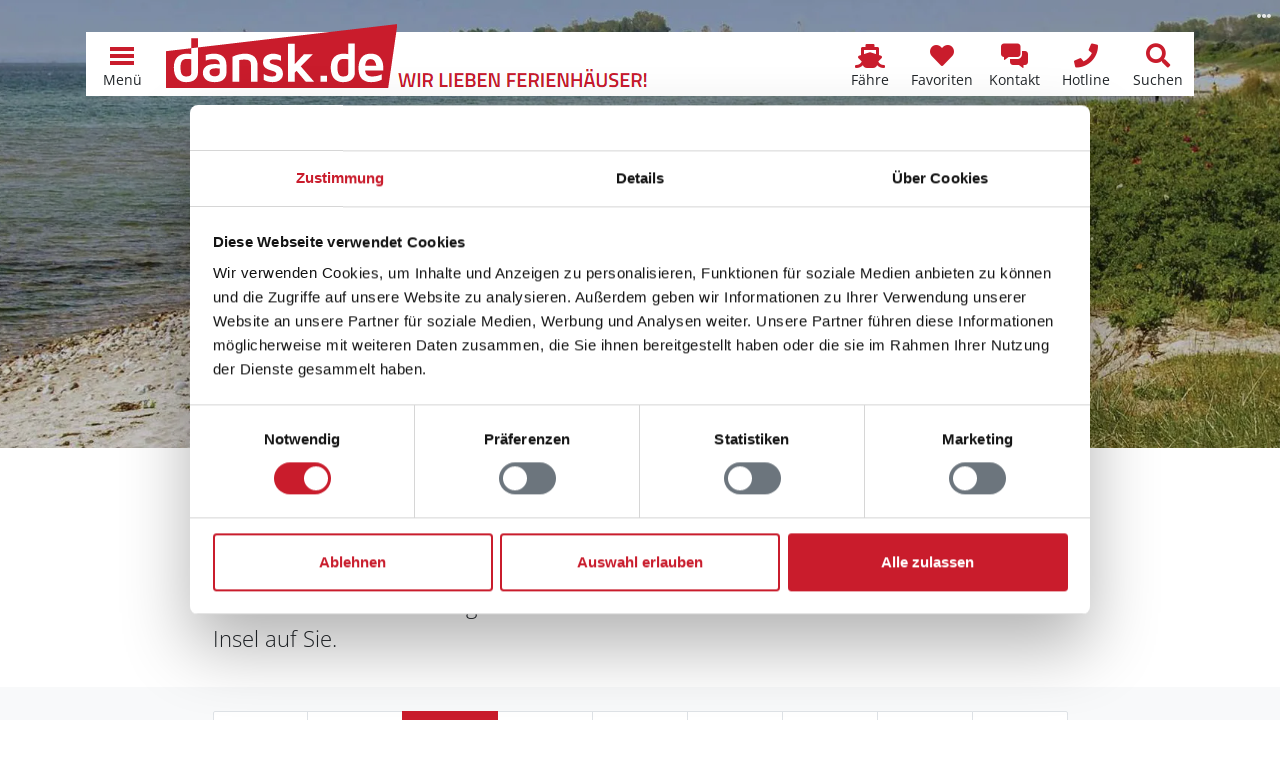

--- FILE ---
content_type: text/html; charset=utf-8
request_url: https://www.dansk.de/ferienhaeuser/alsen/skovmose/
body_size: 18020
content:


<!doctype html>
<html lang="de" prefix="og: http://ogp.me/ns#">
<head>
    

<meta charset="utf-8" />
<meta name="viewport" content="width=device-width, initial-scale=1.0, maximum-scale=5.0" />
        <title>Buche Ferienhaus Skovmose auf Alsen, D&#xE4;nemark g&#xFC;nstig</title>
        <meta name="robots" content="index, follow" />
        <meta name="description" content="Ferienh&#xE4;user in Skovmose auf der Insel Alsen f&#xFC;r den Urlaub in D&#xE4;nemark online vergleichen &#x2705; Ferienhaus direkt buchen" />
            <meta name="keywords" content="Skovmose,Alsen,Ferienhaus,D&#xE4;nemark,Ferienhausvermietung,Urlaub" />
            <meta property="fb:app_id" content="197101930729575">
        <meta property="og:locale" content="de_DE" />
        <meta property="og:site_name" content="www.dansk.de" />
        <meta property="og:type" content="website" />
        <meta property="og:title" content="Buche Ferienhaus Skovmose auf Alsen, D&#xE4;nemark g&#xFC;nstig" />
        <meta property="og:description" content="Ferienh&#xE4;user in Skovmose auf der Insel Alsen f&#xFC;r den Urlaub in D&#xE4;nemark online vergleichen &#x2705; Ferienhaus direkt buchen" />
        <meta property="og:url" content="https://www.dansk.de/ferienhaeuser/alsen/skovmose/" />
        <meta property="og:updated_time" content="2021-10-18" />
            <meta property="og:image" content="https://www.dansk.de/media/gp3p1nr3/ferienhaus-novf09252-025.jpg?width=1200&amp;height=630&amp;rnd=1d6e342ad829050" />
            <meta property="og:image:secure_url" content="https://www.dansk.de/media/gp3p1nr3/ferienhaus-novf09252-025.jpg?width=1200&amp;height=630&amp;rnd=1d6e342ad829050" />
                <meta property="og:image:type" content="image/jpg" />
                <meta property="og:image:width" content="1200" />
                <meta property="og:image:height" content="630" />
        <link rel="canonical" href="https://www.dansk.de/ferienhaeuser/alsen/skovmose/">
        <link rel="icon" sizes="48x48" href="/favicon.ico" />
        <link rel="icon" sizes="any" type="image/svg+xml" href="/favicon.svg" />
        <link rel="apple-touch-icon" type="image/png" href="/apple-touch-icon.png" />
        <link rel="manifest" href="/site.webmanifest" />
<script type="application/ld+json">{"@context":"https://schema.org","@type":"LocalBusiness","name":"Ferienhausvermittlung Kröger+Rehn GmbH","description":"Seit 1973 sind wir in der Ferienhausvermietung dänischer Ferienhäuser von Hamburg aus tätig. Mieten Sie bei uns Ihr Ferienhaus in Dänemark zu einem garantiert günstigen Preis. Wir beraten Sie gerne!","image":"https://img.dansk.de/logos/dansk-de-ferienhaus.png","sameAs":["https://www.facebook.com/dansk.de","https://www.instagram.com/danskde","https://www.pinterest.de/danskde"],"url":"https://www.dansk.de","address":{"@type":"PostalAddress","addressCountry":"DE","addressLocality":"Hamburg","addressRegion":"Hamburg","postalCode":"22525","streetAddress":"Schnackenburgallee 158"},"contactPoint":{"@type":"ContactPoint","areaServed":["DE","DK","SE"],"availableLanguage":["German","English","Danish","Swedish"],"contactType":"customer service","telephone":"+49405477950"},"email":"kundenservice@dansk.de","legalName":"Ferienhausvermittlung Kröger+Rehn GmbH","telephone":"+49405477950"}</script><script type="application/ld+json">{"@context":"https://schema.org","@type":"Organization","name":"www.dansk.de","url":"https://www.dansk.de","logo":"https://img.dansk.de/logos/dansk-de-ferienhaus.png"}</script>
    <script>window.dataDan = window.dataDan || [];</script>
    <script src="https://dan.dansk.de/dan/80852da0-aca5-491b-80ca-5e96e4ea358e/da6b6a62-33d6-08e0-3bf2-aa64a258de5e"></script>
    
<script>window.dataLayer = window.dataLayer || [];</script>
<script>
    (function(w,d,s,l,i){w[l]=w[l]||[];w[l].push({'gtm.start':
    new Date().getTime(),event:'gtm.js'});var f=d.getElementsByTagName(s)[0],
    j=d.createElement(s),dl=l!='dataLayer'?'&l='+l:'';j.async=true;j.src=
    'https://www.googletagmanager.com/gtm.js?id='+i+dl;f.parentNode.insertBefore(j,f);
    })(window,document,'script','dataLayer','GTM-T56H67');
</script>

    
<link rel="preconnect" href="https://cdn.dansk.de">
<link rel="preload" as="image" href="/media/gp3p1nr3/ferienhaus-novf09252-025.jpg?width=576&height=600&rnd=1d6e342ad829050" media="(max-width: 575.98px)" />
<link rel="preload" as="image" href="/media/gp3p1nr3/ferienhaus-novf09252-025.jpg?width=992&height=600&rnd=1d6e342ad829050" media="(min-width: 576px) and (max-width: 991.98px)" />
<link rel="preload" as="image" href="/media/gp3p1nr3/ferienhaus-novf09252-025.jpg?width=1200&height=600&rnd=1d6e342ad829050" media="(min-width: 992px) and (max-width: 1199.98px)" />
<link rel="preload" as="image" href="/media/gp3p1nr3/ferienhaus-novf09252-025.jpg?width=1920&height=600&rnd=1d6e342ad829050" media="(min-width: 1200px)" />

<link rel="preload" as="font" type="font/woff2" crossorigin href="https://cdn.dansk.de/fonts/fira-sans-300.woff2" />
<link rel="preload" as="font" type="font/woff2" crossorigin href="https://cdn.dansk.de/fonts/fira-sans-500.woff2" />
<link rel="preload" as="font" type="font/woff2" crossorigin href="https://cdn.dansk.de/fonts/open-sans.woff2" />

<style>:root{--dansk-scroll-padding-top:3rem}html{scroll-padding-top:var(--dansk-scroll-padding-top,0)}body{font-size:1rem;line-height:1.5;font-family:system-ui,-apple-system,"Segoe UI",Roboto,"Helvetica Neue",Arial,"Noto Sans","Liberation Sans",sans-serif,"Apple Color Emoji","Segoe UI Emoji","Segoe UI Symbol","Noto Color Emoji"}h1,.h1{font-size:2.5rem;font-weight:500}h2,.h2{font-size:2rem;font-weight:500}h3,.h3{font-size:1.75rem;font-weight:500}h4,h5,h5,.h4,.h5,.h6{font-size:1.5rem;font-weight:500}.lead{font-size:1.25rem;font-weight:300}.small{font-size:.875em}.btn{font-size:1rem}.-has-formats{overflow-wrap:break-word;word-wrap:break-word;word-break:break-word;hyphens:auto}@media(min-width:768px){:root{--dansk-scroll-padding-top:4rem}}.display-1{font-size:calc(1.625rem + 4.5vw);font-weight:300;line-height:1.2}@media(min-width:1200px){.display-1{font-size:5rem}}.display-2{font-size:calc(1.575rem + 3.9vw);font-weight:300;line-height:1.2}@media(min-width:1200px){.display-2{font-size:4.5rem}}.display-3{font-size:calc(1.525rem + 3.3vw);font-weight:300;line-height:1.2}@media(min-width:1200px){.display-3{font-size:4rem}}.display-4{font-size:calc(1.475rem + 2.7vw);font-weight:300;line-height:1.2}@media(min-width:1200px){.display-4{font-size:3.5rem}}.display-5{font-size:calc(1.425rem + 2.1vw);font-weight:300;line-height:1.2}@media(min-width:1200px){.display-5{font-size:3rem}}.display-6{font-size:calc(1.375rem + 1.5vw);font-weight:300;line-height:1.2}@media(min-width:1200px){.display-6{font-size:2.5rem}}@media(min-width:992px){body{font-size:1rem;line-height:1.5}}@font-face{font-family:"Fira Sans";font-style:normal;font-weight:300;font-display:swap;src:url(https://cdn.dansk.de/fonts/fira-sans-300.woff2) format("woff2");unicode-range:U+0-FF,U+131,U+152-153,U+2BB-2BC,U+2C6,U+2DA,U+2DC,U+2000-206F,U+2074,U+20AC,U+2122,U+2191,U+2193,U+2212,U+2215,U+FEFF,U+FFFD}@font-face{font-family:"Fira Sans";font-style:normal;font-weight:500;font-display:swap;src:url(https://cdn.dansk.de/fonts/fira-sans-500.woff2) format("woff2");unicode-range:U+0-FF,U+131,U+152-153,U+2BB-2BC,U+2C6,U+2DA,U+2DC,U+2000-206F,U+2074,U+20AC,U+2122,U+2191,U+2193,U+2212,U+2215,U+FEFF,U+FFFD}@font-face{font-family:"Open Sans";font-style:normal;font-weight:300;font-stretch:100%;font-display:swap;src:url(https://cdn.dansk.de/fonts/open-sans.woff2) format("woff2");unicode-range:U+0-FF,U+131,U+152-153,U+2BB-2BC,U+2C6,U+2DA,U+2DC,U+2000-206F,U+2074,U+20AC,U+2122,U+2191,U+2193,U+2212,U+2215,U+FEFF,U+FFFD}@font-face{font-family:"Open Sans";font-style:normal;font-weight:400;font-stretch:100%;font-display:swap;src:url(https://cdn.dansk.de/fonts/open-sans.woff2) format("woff2");unicode-range:U+0-FF,U+131,U+152-153,U+2BB-2BC,U+2C6,U+2DA,U+2DC,U+2000-206F,U+2074,U+20AC,U+2122,U+2191,U+2193,U+2212,U+2215,U+FEFF,U+FFFD}@font-face{font-family:"Open Sans";font-style:normal;font-weight:700;font-stretch:100%;font-display:swap;src:url(https://cdn.dansk.de/fonts/open-sans.woff2) format("woff2");unicode-range:U+0-FF,U+131,U+152-153,U+2BB-2BC,U+2C6,U+2DA,U+2DC,U+2000-206F,U+2074,U+20AC,U+2122,U+2191,U+2193,U+2212,U+2215,U+FEFF,U+FFFD}</style>


    <link rel="stylesheet" href="/css/dansk.bootstrap.min.css?v=mkCiDR8sEYhc9xarex3RdDpWAMG4W1tw06D087N3Q1Q" />
    <link rel="stylesheet" href="/css/dansk.min.css?v=3E5C7Ugt5G3qGoBpCFOEaNhio2wH--xIF0wIrIUhV5Y" />
    <link rel="stylesheet" href="/css/dansk.icons.min.css?v=bnazoxJE5FnxMuEwxejaHy2AJ5SuD1s7Zct5Xr7niAo" />
 


<link rel="stylesheet" media="screen" href="https://cdn.dansk.de/swiper/11.1.15/swiper-bundle.min.css" />

    
    <style>
            @media(min-width: 768px) {.img_63ca207c-fa88-43a7-b1bb-d08562b857ba.figure-img {height:395px;}}@media(min-width: 992px) {.img_63ca207c-fa88-43a7-b1bb-d08562b857ba.figure-img {height:532px;}}@media(min-width: 1200px) {.img_63ca207c-fa88-43a7-b1bb-d08562b857ba.figure-img {height:635px;}}
</style>
<style> @media(max-width: 575.98px) {.dansk-hero__image {background-image: url(/media/gp3p1nr3/ferienhaus-novf09252-025.jpg?width=576&height=600&rnd=1d6e342ad829050);background-position: 50% 50%;}}
@media(min-width: 576px) and (max-width: 991.98px) {.dansk-hero__image {background-image: url(/media/gp3p1nr3/ferienhaus-novf09252-025.jpg?width=992&height=600&rnd=1d6e342ad829050);background-position: 50% 50%;}}
@media(min-width: 992px) and (max-width: 1199.98px) {.dansk-hero__image {background-image: url(/media/gp3p1nr3/ferienhaus-novf09252-025.jpg?width=1200&height=600&rnd=1d6e342ad829050);background-position: 50% 50%;}}
@media(min-width: 1200px) {.dansk-hero__image {background-image: url(/media/gp3p1nr3/ferienhaus-novf09252-025.jpg?width=1920&height=600&rnd=1d6e342ad829050);background-position: 50% 50%;}}
 </style><style>
        .dansk-hero__image::before {
            background-color: rgba(0,0,0,0.2);
        }
        .dansk-hero__innercontent-wrapper {
            background-color: rgba(0,0,0,0.1);
            text-shadow: 0 0 10px rgba(0,0,0,0.8);
        }
    </style>

</head>
<body data-pagetype="danskhousecatalogareapage">
    <div id="page" class="position-relative">
        <div id="dansk-navbar" class="dansk-navbar-wrapper">
            
        <nav class="dansk-navbar">
            <a class="dansk-navbar__logo" href="/">
                <img src="https://img.dansk.de/assets/dansk/portal-logo.svg" class="dansk-logo" title="dansk.de Ferienhaus Dänemark - Ferienhäuser in ganz Dänemark" alt="dansk.de Ferienhaus Dänemark" />
                <img src="https://img.dansk.de/assets/dansk/portal-claim.png" class="dansk-claim d-none d-lg-inline" style="width: 250px; height: 20px; max-width:250px; max-height:20px; position:absolute; bottom: 0;"  alt="Wir lieben Ferienhäuser in Dänemark!" />
            </a>
            <div class="ms-auto"></div>
                            <a class="dansk-navbar-item d-none d-md-block d-lg-block" href="/faehre/" title="F&#xE4;hranfrage und -buchungsformular">
                                    <i class="dansk-navbar-item__icon dansk-icon di-ferry"></i>
                                <span class="dansk-navbar-item__text" aria-label="F&#xE4;hre">F&#xE4;hre</span>
                            </a>
                            <a class="dansk-navbar-item d-none d-md-block d-lg-block" href="/favoriten/" title="Favoriten">
                                    <i class="dansk-navbar-item__icon dansk-icon di-heart"></i>
                                <span class="dansk-navbar-item__text" aria-label="Favoriten">Favoriten</span>
                                    <span class="badge bg-danger dansk-favorites-count" style="display: none;"></span>
                            </a>
                            <a class="dansk-navbar-item d-block d-md-block d-lg-block" href="#contactform" title="Kontaktformular">
                                    <i class="dansk-navbar-item__icon dansk-icon di-contact-message"></i>
                                <span class="dansk-navbar-item__text" aria-label="Kontakt">Kontakt</span>
                            </a>
                            <a class="dansk-navbar-item d-block d-md-block d-lg-block" href="tel:&#x2B;498003587528" title="Gratis Hotline: &#x2B;49 800 358 75 28">
                                    <i class="dansk-navbar-item__icon dansk-icon di-contact-phone"></i>
                                <span class="dansk-navbar-item__text" aria-label="Hotline">Hotline</span>
                            </a>
                            <a class="dansk-navbar-item d-none d-md-block d-lg-block" href="/daenemark/suchen/" title="Suchen">
                                    <i class="dansk-navbar-item__icon dansk-icon di-search"></i>
                                <span class="dansk-navbar-item__text" aria-label="Suchen">Suchen</span>
                            </a>
            <a id="navToggleMenu" class="dansk-navbar-item" href="#">
                <div class="dansk-icon-menu"><div></div></div>
                <span class="dansk-navbar-item__text">Menü</span>
            </a>
        </nav>
        <div id="dansk-mainmenu" style="display: none;">
        <ul>
                    <li>
                        <a href="/">
                                <i class="dansk-icon di-dansk"></i>
                            Ferienhaus Dänemark
                        </a>
        <ul>
                    <li>
                        <a href="/ferienhaeuser/bornholm/">
                            Bornholm Ferienhäuser
                        </a>
                    </li>
                    <li>
                        <a href="/ferienhaeuser/norddaenemark/">
                            Norddänemark Ferienhäuser
                        </a>
        <ul>
                    <li>
                        <a href="/ferienhaeuser/aalbaek-bucht/">
                            Aalbæk Bucht Ferienhäuser
                        </a>
                    </li>
                    <li>
                        <a href="/ferienhaeuser/jammerbucht/">
                            Jammerbucht Ferienhäuser
                        </a>
                    </li>
                    <li>
                        <a href="/ferienhaeuser/kattegat/">
                            Kattegat Ferienhäuser
                        </a>
                    </li>
                    <li>
                        <a href="/ferienhaeuser/limfjord/">
                            Limfjord Ferienhäuser
                        </a>
                    </li>
                    <li>
                        <a href="/ferienhaeuser/tannis-bucht/skagen-strand/">
                            Skagen Strand Ferienhäuser
                        </a>
                    </li>
                    <li>
                        <a href="/ferienhaeuser/thy/">
                            Thy Ferienhäuser
                        </a>
                    </li>
                    <li>
                        <a href="/ferienhaeuser/tannis-bucht/tversted/">
                            Tversted Ferienhäuser
                        </a>
                    </li>
        </ul>
                    </li>
                    <li>
                        <a href="/ferienhaeuser/nordsee/">
                            Nordseeküste Ferienhäuser
                        </a>
        <ul>
                    <li>
                        <a href="/ferienhaeuser/blavand/">
                            Blåvand Ferienhäuser
                        </a>
                    </li>
                    <li>
                        <a href="/ferienhaeuser/ringkobing-fjord/">
                            Ringkøbing Fjord Ferienhäuser
                        </a>
                    </li>
                    <li>
                        <a href="/ferienhaeuser/henne/henne-strand/">
                            Henne Strand Ferienhäuser
                        </a>
                    </li>
                    <li>
                        <a href="/ferienhaeuser/houstrup/">
                            Houstrup Ferienhäuser
                        </a>
                    </li>
                    <li>
                        <a href="/ferienhaeuser/holmsland-klit/hvide-sande/">
                            Hvide Sande Ferienhäuser
                        </a>
                    </li>
                    <li>
                        <a href="/ferienhaeuser/vejers/">
                            Vejers Ferienhäuser
                        </a>
                    </li>
                    <li>
                        <a href="/ferienhaeuser/ulfborg/">
                            Ulfborg Ferienhäuser
                        </a>
                    </li>
                    <li>
                        <a href="/ferienhaeuser/vejlby-klit/">
                            Vejlby Klit Ferienhäuser
                        </a>
                    </li>
        </ul>
                    </li>
                    <li>
                        <a href="/ferienhaeuser/ostdaenemark/">
                            Ostdänemark Ferienhäuser
                        </a>
        <ul>
                    <li>
                        <a href="/ferienhaeuser/aalborg-bucht/">
                            Aalborg Bucht Ferienhäuser
                        </a>
                    </li>
                    <li>
                        <a href="/ferienhaeuser/djursland/">
                            Djursland Ferienhäuser
                        </a>
                    </li>
                    <li>
                        <a href="/ferienhaeuser/ebeltoft/">
                            Ebeltoft Ferienhäuser
                        </a>
                    </li>
                    <li>
                        <a href="/ferienhaeuser/juelsminde/">
                            Juelsminde Ferienhäuser
                        </a>
                    </li>
                    <li>
                        <a href="/ferienhaeuser/laesoe/">
                            Læsø Ferienhäuser
                        </a>
                    </li>
                    <li>
                        <a href="/ferienhaeuser/odder/">
                            Odder Ferienhäuser
                        </a>
                    </li>
                    <li>
                        <a href="/ferienhaeuser/samso/">
                            Samsø Ferienhäuser
                        </a>
                    </li>
        </ul>
                    </li>
                    <li>
                        <a href="/ferienhaeuser/ostseeinseln/">
                            Ostseeinseln Ferienhäuser
                        </a>
        <ul>
                    <li>
                        <a href="/ferienhaeuser/aero/">
                            Ærø Ferienhäuser
                        </a>
                    </li>
                    <li>
                        <a href="/ferienhaeuser/moen/bogo/">
                            Bogø Ferienhäuser
                        </a>
                    </li>
                    <li>
                        <a href="/ferienhaeuser/falster/">
                            Falster Ferienhäuser
                        </a>
                    </li>
                    <li>
                        <a href="/ferienhaeuser/fuenen/">
                            Fünen Ferienhäuser
                        </a>
                    </li>
                    <li>
                        <a href="/ferienhaeuser/langeland/">
                            Langeland Ferienhäuser
                        </a>
                    </li>
                    <li>
                        <a href="/ferienhaeuser/lolland/">
                            Lolland Ferienhäuser
                        </a>
                    </li>
                    <li>
                        <a href="/ferienhaeuser/moen/">
                            Møn Ferienhäuser
                        </a>
                    </li>
        </ul>
                    </li>
                    <li>
                        <a href="/ferienhaeuser/seeland/">
                            Seeland Ferienhäuser
                        </a>
        <ul>
                    <li>
                        <a href="/ferienhaeuser/nordseeland/">
                            Nordseeland Ferienhäuser
                        </a>
                    </li>
                    <li>
                        <a href="/ferienhaeuser/odsherred/">
                            Odsherred Ferienhäuser
                        </a>
                    </li>
                    <li>
                        <a href="/ferienhaeuser/suedseeland/">
                            Südseeland Ferienhäuser
                        </a>
                    </li>
                    <li>
                        <a href="/ferienhaeuser/westseeland/">
                            Westseeland Ferienhäuser
                        </a>
                    </li>
        </ul>
                    </li>
                    <li>
                        <a href="/ferienhaeuser/sueddaenemark/">
                            Süddänemark Ferienhäuser
                        </a>
        <ul>
                    <li>
                        <a href="/ferienhaeuser/alsen/">
                            Alsen Ferienhäuser
                        </a>
                    </li>
                    <li>
                        <a href="/ferienhaeuser/fanoe/">
                            Fanø Ferienhäuser
                        </a>
                    </li>
                    <li>
                        <a href="/ferienhaeuser/suedjuetland/flensborg-fjord/">
                            Flensborg Fjord Ferienhäuser
                        </a>
                    </li>
                    <li>
                        <a href="/ferienhaeuser/romo/">
                            Rømø Ferienhäuser
                        </a>
                    </li>
                    <li>
                        <a href="/ferienhaeuser/suedjuetland/">
                            Südjütland Ferienhäuser
                        </a>
                    </li>
        </ul>
                    </li>
        </ul>
                    </li>
                    <li>
                        <a href="/ferienhaus/">
                                <i class="dansk-icon di-offers"></i>
                            Angebote
                        </a>
        <ul>
                    <li>
                        <a href="/ferienhaus/last-minute/">
                            Last-Minute-Ferienhäuser
                        </a>
                    </li>
                    <li>
                        <a href="/ferienhaus/besonders/">
                            Besondere Ferienhäuser
                        </a>
                    </li>
                    <li>
                        <a href="/ferienhaus/strand/">
                            Ferienhaus am Strand
                        </a>
                    </li>
                    <li>
                        <a href="/hund/">
                            Ferienhaus mit Hund
                        </a>
                    </li>
                    <li>
                        <a href="/ferienhaus/2-personen/">
                            Ferienhaus für 2 Personen
                        </a>
                    </li>
                    <li>
                        <a href="/ferienhaus/familie/">
                            Ferienhaus mit Kindern
                        </a>
                    </li>
                    <li>
                        <a href="/ferienhaus/mit-pool/">
                            Ferienhaus mit Pool
                        </a>
                    </li>
                    <li>
                        <a href="/angeln/">
                            Ferienhaus zum Angeln
                        </a>
                    </li>
                    <li>
                        <a href="/ferienhaus/kurzurlaub/">
                            Kurzurlaub im Ferienhaus
                        </a>
                    </li>
                    <li>
                        <a href="/ferienhaus/luxusferienhaus/">
                            Luxus Ferienhäuser
                        </a>
                    </li>
        </ul>
                    </li>
                    <li>
                        <a href="/daenemark/">
                                <i class="dansk-icon di-flag"></i>
                            Dänemark
                        </a>
        <ul>
                    <li>
                        <a href="/daenemark/einkaufen/">
                            Einkaufen
                        </a>
                    </li>
                    <li>
                        <a href="/daenemark/essen/">
                            Essen
                        </a>
                    </li>
                    <li>
                        <a href="/nordsee/">
                            Nordsee
                        </a>
                    </li>
                    <li>
                        <a href="/ostsee/">
                            Ostsee
                        </a>
                    </li>
                    <li>
                        <a href="/reisefuehrer/">
                            Reiseführer
                        </a>
                    </li>
                    <li>
                        <a href="/reisezeiten/">
                            Reisezeiten
                        </a>
                    </li>
                    <li>
                        <a href="/daenemark/wetter/">
                            Wetter
                        </a>
                    </li>
        </ul>
                    </li>
                    <li>
                        <a href="/ferienhausvermittlung/">
                                <i class="dansk-icon di-users"></i>
                            Kröger+Rehn
                        </a>
        <ul>
                    <li>
                        <a href="/service/">
                            Service
                        </a>
        <ul>
                    <li>
                        <a href="/service/mietbedingungen/">
                            Mietbedingungen
                        </a>
                    </li>
                    <li>
                        <a href="/service/was-mitnehmen-daenemark/">
                            Pack- und Checkliste
                        </a>
                    </li>
                    <li>
                        <a href="/service/gutschein/">
                            Ferienhaus-Gutschein
                        </a>
                    </li>
                    <li>
                        <a href="/service/jugendgruppen/">
                            Jugendgruppen
                        </a>
                    </li>
                    <li>
                        <a href="/service/bett-waeschepakete/">
                            Bettwäsche und Wäschepakete
                        </a>
                    </li>
                    <li>
                        <a href="/service/versicherung/">
                            Reiseversicherung
                        </a>
                    </li>
                    <li>
                        <a href="/service/ferientermine/">
                            Schulferien
                        </a>
                    </li>
        </ul>
                    </li>
                    <li>
                        <a href="/ferienhausvermittlung/team/">
                            Unser Team
                        </a>
                    </li>
                    <li>
                        <a href="/ferienhausvermittlung/partner/">
                            Partner
                        </a>
        <ul>
                    <li>
                        <a href="/ferienhausvermittlung/partner/feriepartner/">
                            Feriepartner
                        </a>
                    </li>
                    <li>
                        <a href="/ferienhausvermittlung/partner/admiral-strand/">
                            Admiral Strand
                        </a>
                    </li>
                    <li>
                        <a href="/ferienhausvermittlung/partner/by-sommerhuse/">
                            By Sommerhuse
                        </a>
                    </li>
                    <li>
                        <a href="/ferienhausvermittlung/partner/campaya/">
                            Campaya
                        </a>
                    </li>
                    <li>
                        <a href="/ferienhausvermittlung/partner/dancenter/">
                            DanCenter
                        </a>
                    </li>
                    <li>
                        <a href="/ferienhausvermittlung/partner/dansommer/">
                            dansommer
                        </a>
                    </li>
                    <li>
                        <a href="/ferienhausvermittlung/partner/ebeltoft-feriehusudlejning/">
                            Ebeltoft Feriehusudlejning
                        </a>
                    </li>
                    <li>
                        <a href="/ferienhausvermittlung/partner/ehuse/">
                            Ehuse
                        </a>
                    </li>
                    <li>
                        <a href="/ferienhausvermittlung/partner/esmark/">
                            Esmark
                        </a>
                    </li>
                    <li>
                        <a href="/ferienhausvermittlung/partner/feriehusdirect/">
                            FeriehusDirect
                        </a>
                    </li>
                    <li>
                        <a href="/ferienhausvermittlung/partner/jysk-ferie/">
                            Jysk Ferie
                        </a>
                    </li>
                    <li>
                        <a href="/ferienhausvermittlung/partner/klitferie/">
                            Klitferie
                        </a>
                    </li>
                    <li>
                        <a href="/ferienhausvermittlung/partner/kobmand-hansen/">
                            Købmand Hansen
                        </a>
                    </li>
                    <li>
                        <a href="/ferienhausvermittlung/partner/novasol/">
                            Novasol
                        </a>
                    </li>
                    <li>
                        <a href="/ferienhausvermittlung/partner/sj-feriehusudlejning-nordseeurlaub/">
                            SJ Feriehusudlejning
                        </a>
                    </li>
                    <li>
                        <a href="/ferienhausvermittlung/partner/sonne-und-strand/">
                            Sonne und Strand
                        </a>
                    </li>
                    <li>
                        <a href="/ferienhausvermittlung/partner/sommerhusudlejning-fyn/">
                            Sommerhusudlejning Fyn
                        </a>
                    </li>
                    <li>
                        <a href="/ferienhausvermittlung/partner/team-laeso-feriehusudlejning/">
                            Team Læsø
                        </a>
                    </li>
                    <li>
                        <a href="/ferienhausvermittlung/partner/toppen-af-danmark/">
                            Toppen af Danmark
                        </a>
                    </li>
                    <li>
                        <a href="/ferienhausvermittlung/partner/luksushuse/">
                            VillaVilla
                        </a>
                    </li>
                    <li>
                        <a href="/ferienhausvermittlung/partner/v-kysten/">
                            V∙Kysten
                        </a>
                    </li>
        </ul>
                    </li>
                    <li>
                        <a href="/ferienhausvermittlung/kundenmeinungen/">
                            Kundenmeinungen
                        </a>
                    </li>
                    <li>
                        <a href="/ferienhausvermittlung/stellenangebote/">
                            Stellenangebote
                        </a>
                    </li>
        </ul>
                    </li>
                    <li>
                        <a href="/ferienhaeuser/">
                                <i class="dansk-icon di-home"></i>
                            Ferienhaus suchen
                        </a>
                    </li>
        </ul>
                <ul>
                                <li class="d-block d-md-none d-lg-none">
                                    <a href="/favoriten/" aria-label="Favoriten">
                                            <i class="dansk-icon di-heart"></i>
                                        <span>Favoriten</span>
                                            <span class="badge bg-danger dansk-favorites-count" style="display: none;"></span>
                                    </a>
                                </li>
                                <li class="d-block d-md-none d-lg-none">
                                    <a href="/daenemark/suchen/" aria-label="Suchen">
                                            <i class="dansk-icon di-search"></i>
                                        <span>Suchen</span>
                                    </a>
                                </li>
                </ul>
        </div>

        </div>
        <header id="pageHeader" class="dansk-pageheader">




<div class="dansk-hero">
    <div class="dansk-hero__image"></div>
    <div class="dansk-hero__content">
        <div class="dansk-hero__innercontent-wrapper">
            <div class="dansk-hero__innercontent">
                    <h1 class="display-5">Ferienhäuser in Skovmose vergleichen</h1>
                    <p class="lead">G&#252;nstiges Ferienhaus auf Alsen mieten</p>
            </div>
        </div>
    </div>
                <div class="dansk-imageinfo">
                    <i class="dansk-icon di-ellipsis-h"></i>
                    <div class="dansk-imageinfo__content">&copy; Novasol</div>
                </div>
</div>




    <div class="container dansk-hero__cta">
        <a class="btn btn-primary mb-1 mb-md-0 d-block d-md-inline-block" href="/ferienhaeuser/?ar=483" title="Alle Ferienh&#xE4;user in Skovmose suchen">Alle Ferienh&#xE4;user in Skovmose suchen</a>
    </div>
        </header>
        <main id="pageContent" class="dansk-pagecontent">
            <div class="container mb-3">
    <div class=" dansk-content__inner">
        <nav class="" aria-label="Navigationspfad">
    <ol class="breadcrumb overflow-visible mb-0 text-muted d-none d-md-flex">
        <li class="breadcrumb-item"><a href="/">Ferienhaus D&#xE4;nemark</a></li>
                <li class="breadcrumb-item"><a href="/ferienhaeuser/sueddaenemark/">S&#xFC;dd&#xE4;nemark</a></li>
                <li class="breadcrumb-item"><a href="/ferienhaeuser/alsen/">Alsen</a></li>
        <li class="breadcrumb-item active" aria-current="page">Skovmose</li>
    </ol>
</nav>
<script type="application/ld+json">{"@context":"https://schema.org","@type":"BreadcrumbList","itemListElement":[{"@type":"ListItem","name":"Ferienhaus Dänemark","item":{"@type":"Thing","@id":"https://www.dansk.de/","name":"Ferienhaus Dänemark"},"position":1},{"@type":"ListItem","name":"Süddänemark","item":{"@type":"Thing","@id":"https://www.dansk.de/ferienhaeuser/sueddaenemark/","name":"Süddänemark"},"position":2},{"@type":"ListItem","name":"Alsen","item":{"@type":"Thing","@id":"https://www.dansk.de/ferienhaeuser/alsen/","name":"Alsen"},"position":3},{"@type":"ListItem","name":"Skovmose","position":4}]}</script>
    </div>
</div>


        <div class="container">
            <div class="dansk-wdgt dansk-wdgt-textcontent dansk-wdgt-textcontent__text dansk-content__inner -has-formats">
    <p class="lead">An der Ostküste der Insel Als gelegen, bieten sich die schönen Ferienhäuser am Waldrand für einen Urlaub in Skovmose an. Der weiße Sandstrand ist nicht weit entfernt. Als Sehenswürdigkeiten warten verschiedene Mühlen und Schlösser auf der Insel auf Sie.</p>
</div>
        </div>
    
<div id="catalogHouseList" class="dansk-wdgt bg-light p3">
<div class="dansk-housesearchresult-list container py-3" data-id="398" data-pagenr="1" data-pagecount="54">

        <div class="dansk-content__inner mb-3">
        <div class="d-flex justify-content-between">
            <div class="">213 Ferienh&#228;user</div>
            <div class="">1 bis 4</div>
        </div>
<form action="" autocomplete="off" method="post">                        <div class="row input-group2 mb-1 g-2">
                            <div class="form-floating col-6">
                                <select class="form-select" data-sr-toggle="pagesize" data-val="true" data-val-required="The PageSize field is required." id="PageSize" name="PageSize"><option selected="selected" value="4">4</option>
<option value="6">6</option>
<option value="8">8</option>
<option value="10">10</option>
<option value="15">15</option>
<option value="20">20</option>
<option value="25">25</option>
<option value="30">30</option>
<option value="40">40</option>
<option value="50">50</option>
</select>
                                <label class="form-label" for="PageSize">Häuser pro Seite</label>
                            </div>
                            <div class="form-floating col-6">
                                <select class="form-select" data-sr-toggle="sortorder" data-val="true" data-val-required="The SortOrder field is required." id="SortOrder" name="SortOrder"> <option selected="selected" value="0">Standard</option>
<option value="2">Preis</option>
<option value="3">Entfernung Wasser</option>
<option value="4">Anzahl Personen</option>
<option value="5">Ort</option>
<option value="6">Katalognummer</option>
</select>
                                <label class="form-label" for="SortOrder">Sortierung</label>
                            </div>
                        </div>
                    <input type="hidden" data-val="true" data-val-required="The SearchConfigPK field is required." id="SearchConfigPK" name="SearchConfigPK" value="398" />
                    <input type="hidden" data-val="true" data-val-required="The PageNumber field is required." id="PageNumber" name="PageNumber" value="1" />
                    <input type="hidden" data-val="true" data-val-required="The DisplayMode field is required." id="DisplayMode" name="DisplayMode" value="List" />
                    <input type="hidden" data-val="true" data-val-required="The SourceMode field is required." id="SourceMode" name="SourceMode" value="SearchConfigDistrict" />
                    <input type="hidden" data-val="true" data-val-required="The ShowControls field is required." id="ShowControls" name="ShowControls" value="True" />
                    <input type="hidden" data-val="true" data-val-required="The EnableImageGallery field is required." id="EnableImageGallery" name="EnableImageGallery" value="False" />
<input name="__RequestVerificationToken" type="hidden" value="CfDJ8JDjy4gS8tJMqXcx79_RzLOfqajU3iKrzQ3M2cnTn0_eDu8RNk7UX8i2AJfaA-cGA6B-yarmw8umRNF_trrwA0JptE-5i6AvYMf6YBKZpI5RIwyZCeY52Chsd8VxS-oBYHSH3Ap0chEKL35JB1b6GCI" /></form>        </div>

        <a id="hpk_sus66-0187" class="dansk-housecard dansk-houselistcard-large dansk-housecard-shadow" href="/ferienhaeuser/alsen/skovmose/ferienhaus-sus66-0187/">
            <div class="dansk-housecard-header">
                <div class="dansk-housecard-title h3">Ferienhaus 66-0187 in Skovmose / Alsen</div>
            </div>
            <div class="dansk-housecard-media">
                <div class="dansk-housecard-images">
                <img class="lazy" src="https://hpix.dansk.de/sus66-0187-001.webp?width=600"
         alt="Ferienhaus 66-0187 in Skovmose / Alsen"  loading="lazy" />
                </div>
            </div>
            <div class="dansk-housecard-content">
                <div class="dansk-housecard-price">
        <div class="dansk-housecard-price__label d-flex align-items-end flex-column">
                <div class="dansk-housecard-price__default small mb-0">pro Woche ab<div class="dansk-housecard-price__amount text-success fs-2">442 €</div></div>
        </div>
                </div>
                <div class="dansk-housecard-facilitylabels">
        <div class="dansk-housecard-facilitylabel"><i class="dansk-icon di-users"></i>5  Personen</div>
        <div class="dansk-housecard-facilitylabel"><i class="dansk-icon di-pets"></i>1 Haustier</div>
        <div class="dansk-housecard-facilitylabel"><i class="dansk-icon di-sleeping"></i>2 Schlafzimmer</div>
        <div class="dansk-housecard-facilitylabel"><i class="dansk-icon di-water"></i>300 m zum Wasser</div>
                </div>
                <div class="dansk-housecard-facilityicons">
<i class="dansk-icon di-fac-internet" title="Internet"></i><i class="dansk-icon di-fac-tv" title="Deutsches Fernsehen"></i><i class="dansk-icon di-fac-no-smoking" title="Nichtraucher"></i>                </div>
                <div class="dansk-housecard-map">

<div class="dansk-housecard-map-content">
    <img class="dansk-housecard-map__image lazy" src="[data-uri]" data-src="https://img.dansk.de/assets/dansk/housecard-map.svg" alt="Standort Ferienhaus 66-0187 in Skovmose / Alsen, Karte" />
    <div class="dansk-housecard-map__marker" style="left:43%; top:87%;">
        <i class="dansk-icon di-map-marker"></i>
    </div>
</div>
                </div>
        <div class="dansk-housecard-actions">
            <div class="dansk-housecard-action">
                <input class="dansk-housecard-action__input"
                   id="toggleFavoritesus66-0187"
                   type="checkbox"
                   autocomplete="off"
                   data-dansk-hook="toggleFavorite"
                   data-dansk-id="sus66-0187"  />
                <label class="dansk-housecard-action__label" for="toggleFavoritesus66-0187" title="Favorit"><i class="dansk-icon di-outline-heart"></i></label>
            </div>

        </div>
            </div>
            <div class="dansk-housecard-footer">
        <div class="d-flex align-items-center">
            <i class="dansk-icon-brand dansk-icon-brand-sus"></i> Sonne und Strand
        </div>
        <div>sus66-0187</div>
            </div>
        </a>


        <a id="hpk_cmp178448" class="dansk-housecard dansk-houselistcard-large dansk-housecard-shadow" href="/ferienhaeuser/alsen/skovmose/ferienhaus-cmp178448/">
            <div class="dansk-housecard-header">
                <div class="dansk-housecard-title h3">Ferienhaus 178448 in Skovmose / Alsen</div>
            </div>
            <div class="dansk-housecard-media">
                <div class="dansk-housecard-images">
                <img class="lazy" src="https://hpix.dansk.de/cmp178448-001.webp?width=600"
         alt="Ferienhaus 178448 in Skovmose / Alsen"  loading="lazy" />
                </div>
            </div>
            <div class="dansk-housecard-content">
                <div class="dansk-housecard-price">
        <div class="dansk-housecard-price__label d-flex align-items-end flex-column">
                <div class="dansk-housecard-price__default small mb-0">pro Woche ab<div class="dansk-housecard-price__amount text-success fs-2">781 €</div></div>
        </div>
                </div>
                <div class="dansk-housecard-facilitylabels">
        <div class="dansk-housecard-facilitylabel"><i class="dansk-icon di-users"></i>4  Personen</div>
        <div class="dansk-housecard-facilitylabel"><i class="dansk-icon di-pets"></i>keine Haustiere</div>
        <div class="dansk-housecard-facilitylabel"><i class="dansk-icon di-sleeping"></i>2 Schlafzimmer</div>
        <div class="dansk-housecard-facilitylabel"><i class="dansk-icon di-water"></i>250 m zum Wasser</div>
                </div>
                <div class="dansk-housecard-facilityicons">
<i class="dansk-icon di-fac-internet" title="Internet"></i><i class="dansk-icon di-fac-tv" title="Deutsches Fernsehen"></i><i class="dansk-icon di-fac-no-smoking" title="Nichtraucher"></i><i class="dansk-icon di-cleaning-included text-success" title="inkl. Endreinigung"></i>                </div>
                <div class="dansk-housecard-map">

<div class="dansk-housecard-map-content">
    <img class="dansk-housecard-map__image lazy" src="[data-uri]" data-src="https://img.dansk.de/assets/dansk/housecard-map.svg" alt="Standort Ferienhaus 178448 in Skovmose / Alsen, Karte" />
    <div class="dansk-housecard-map__marker" style="left:43%; top:87%;">
        <i class="dansk-icon di-map-marker"></i>
    </div>
</div>
                </div>
        <div class="dansk-housecard-actions">
            <div class="dansk-housecard-action">
                <input class="dansk-housecard-action__input"
                   id="toggleFavoritecmp178448"
                   type="checkbox"
                   autocomplete="off"
                   data-dansk-hook="toggleFavorite"
                   data-dansk-id="cmp178448"  />
                <label class="dansk-housecard-action__label" for="toggleFavoritecmp178448" title="Favorit"><i class="dansk-icon di-outline-heart"></i></label>
            </div>

        </div>
            </div>
            <div class="dansk-housecard-footer">
        <div class="d-flex align-items-center">
            <i class="dansk-icon-brand dansk-icon-brand-cmp"></i> Campaya
        </div>
        <div>cmp178448</div>
            </div>
        </a>


        <a id="hpk_sus66-0164" class="dansk-housecard dansk-houselistcard-large dansk-housecard-shadow" href="/ferienhaeuser/alsen/skovmose/ferienhaus-sus66-0164/">
            <div class="dansk-housecard-header">
                <div class="dansk-housecard-title h3">Ferienhaus 66-0164 in Skovmose / Alsen</div>
            </div>
            <div class="dansk-housecard-media">
                <div class="dansk-housecard-images">
                <img class="lazy" src="https://hpix.dansk.de/sus66-0164-001.webp?width=600"
         alt="Ferienhaus 66-0164 in Skovmose / Alsen"  loading="lazy" />
                </div>
            </div>
            <div class="dansk-housecard-content">
                <div class="dansk-housecard-price">
        <div class="dansk-housecard-price__label d-flex align-items-end flex-column">
                <div class="dansk-housecard-price__default small mb-0">pro Woche ab<div class="dansk-housecard-price__amount text-success fs-2">650 €</div></div>
        </div>
                </div>
                <div class="dansk-housecard-facilitylabels">
        <div class="dansk-housecard-facilitylabel"><i class="dansk-icon di-users"></i>10  Personen</div>
        <div class="dansk-housecard-facilitylabel"><i class="dansk-icon di-pets"></i>keine Haustiere</div>
        <div class="dansk-housecard-facilitylabel"><i class="dansk-icon di-sleeping"></i>4 Schlafzimmer</div>
        <div class="dansk-housecard-facilitylabel"><i class="dansk-icon di-water"></i>500 m zum Wasser</div>
                </div>
                <div class="dansk-housecard-facilityicons">
<i class="dansk-icon di-fac-internet" title="Internet"></i><i class="dansk-icon di-fac-tv" title="Deutsches Fernsehen"></i><i class="dansk-icon di-fac-no-smoking" title="Nichtraucher"></i><i class="dansk-icon di-fac-sauna" title="Sauna"></i>                </div>
                <div class="dansk-housecard-map">

<div class="dansk-housecard-map-content">
    <img class="dansk-housecard-map__image lazy" src="[data-uri]" data-src="https://img.dansk.de/assets/dansk/housecard-map.svg" alt="Standort Ferienhaus 66-0164 in Skovmose / Alsen, Karte" />
    <div class="dansk-housecard-map__marker" style="left:43%; top:87%;">
        <i class="dansk-icon di-map-marker"></i>
    </div>
</div>
                </div>
        <div class="dansk-housecard-actions">
            <div class="dansk-housecard-action">
                <input class="dansk-housecard-action__input"
                   id="toggleFavoritesus66-0164"
                   type="checkbox"
                   autocomplete="off"
                   data-dansk-hook="toggleFavorite"
                   data-dansk-id="sus66-0164"  />
                <label class="dansk-housecard-action__label" for="toggleFavoritesus66-0164" title="Favorit"><i class="dansk-icon di-outline-heart"></i></label>
            </div>

        </div>
            </div>
            <div class="dansk-housecard-footer">
        <div class="d-flex align-items-center">
            <i class="dansk-icon-brand dansk-icon-brand-sus"></i> Sonne und Strand
        </div>
        <div>sus66-0164</div>
            </div>
        </a>


        <a id="hpk_sus66-0177" class="dansk-housecard dansk-houselistcard-large dansk-housecard-shadow" href="/ferienhaeuser/alsen/skovmose/ferienhaus-sus66-0177/">
            <div class="dansk-housecard-header">
                <div class="dansk-housecard-title h3">Ferienhaus 66-0177 in Skovmose / Alsen</div>
            </div>
            <div class="dansk-housecard-media">
                <div class="dansk-housecard-images">
                <img class="lazy" src="https://hpix.dansk.de/sus66-0177-001.webp?width=600"
         alt="Ferienhaus 66-0177 in Skovmose / Alsen"  loading="lazy" />
                </div>
            </div>
            <div class="dansk-housecard-content">
                <div class="dansk-housecard-price">
        <div class="dansk-housecard-price__label d-flex align-items-end flex-column">
                <div class="dansk-housecard-price__default small mb-0">pro Woche ab<div class="dansk-housecard-price__amount text-success fs-2">815 €</div></div>
        </div>
                </div>
                <div class="dansk-housecard-facilitylabels">
        <div class="dansk-housecard-facilitylabel"><i class="dansk-icon di-users"></i>6  Personen</div>
        <div class="dansk-housecard-facilitylabel"><i class="dansk-icon di-pets"></i>keine Haustiere</div>
        <div class="dansk-housecard-facilitylabel"><i class="dansk-icon di-sleeping"></i>3 Schlafzimmer</div>
        <div class="dansk-housecard-facilitylabel"><i class="dansk-icon di-water"></i>150 m zum Wasser</div>
                </div>
                <div class="dansk-housecard-facilityicons">
<i class="dansk-icon di-fac-internet" title="Internet"></i><i class="dansk-icon di-fac-tv" title="Deutsches Fernsehen"></i><i class="dansk-icon di-fac-no-smoking" title="Nichtraucher"></i><i class="dansk-icon di-fac-sauna" title="Sauna"></i>                </div>
                <div class="dansk-housecard-map">

<div class="dansk-housecard-map-content">
    <img class="dansk-housecard-map__image lazy" src="[data-uri]" data-src="https://img.dansk.de/assets/dansk/housecard-map.svg" alt="Standort Ferienhaus 66-0177 in Skovmose / Alsen, Karte" />
    <div class="dansk-housecard-map__marker" style="left:43%; top:87%;">
        <i class="dansk-icon di-map-marker"></i>
    </div>
</div>
                </div>
        <div class="dansk-housecard-actions">
            <div class="dansk-housecard-action">
                <input class="dansk-housecard-action__input"
                   id="toggleFavoritesus66-0177"
                   type="checkbox"
                   autocomplete="off"
                   data-dansk-hook="toggleFavorite"
                   data-dansk-id="sus66-0177"  />
                <label class="dansk-housecard-action__label" for="toggleFavoritesus66-0177" title="Favorit"><i class="dansk-icon di-outline-heart"></i></label>
            </div>

        </div>
            </div>
            <div class="dansk-housecard-footer">
        <div class="d-flex align-items-center">
            <i class="dansk-icon-brand dansk-icon-brand-sus"></i> Sonne und Strand
        </div>
        <div>sus66-0177</div>
            </div>
        </a>

        <nav aria-label="" class="position-sticky bottom-0 p-2 mb-0 bg-light" style="z-index: 10;">
            <ul class="pagination dansk-content__inner m-auto align-content-stretch justify-content-center mb-0">
                        <li class="page-item disabled">
                            <a class="page-link" href="#" tabindex="-1" aria-disabled="true" aria-label="zur ersten Seite">
                                <i class="dansk-icon di-fast-backward"></i>
                            </a>
                        </li>
                        <li class="page-item disabled">
                            <a class="page-link -previous" href="#" tabindex="-1" aria-disabled="true" aria-label="eine Seite zurück">
                                <i class="dansk-icon di-step-backward"></i>
                            </a>
                        </li>
                        <li class="page-item active">
                            <a class="page-link" href="#" data-page="1">1</a>
                        </li>
                        <li class="page-item d-none d-md-block">
                            <a class="page-link" href="#" data-page="2">2</a>
                        </li>
                        <li class="page-item d-none d-md-block">
                            <a class="page-link" href="#" data-page="3">3</a>
                        </li>
                        <li class="page-item d-none d-md-block">
                            <a class="page-link" href="#" data-page="4">4</a>
                        </li>
                        <li class="page-item d-none d-md-block">
                            <a class="page-link" href="#" data-page="5">5</a>
                        </li>
                        <li class="page-item">
                            <a class="page-link -next" href="#" data-next="2" aria-label="eine Seite vor">
                                <i class="dansk-icon di-step-forward"></i>
                            </a>
                        </li>
                        <li class="page-item">
                            <a class="page-link" data-page="54" href="#" aria-label="zur letzten Seite">
                                <i class="dansk-icon di-fast-forward"></i>
                            </a>
                        </li>
            </ul>
                <div class="dansk-content__inner m-auto px-5 mt-2">
                    <div class="position-relative">
                        <div class="oninput" style="display: none;"></div>
                        <input type="range" min="1" max="54" value="1" class="form-range" aria-label="Seitenauswahl" />
                    </div>
                </div>
        </nav>
    <div class="dansk-loading-indicator"></div>
</div>


</div>



                <div class="container">
                    <div  class="dansk-wdgt dansk-wdgt-image">
    
<figure class="dansk-figure figure">
        <picture class="lazy">
                <data-src srcset="/media/0dtpa1av/ferienhaus-sus66-0136-030.jpg?width=1110&amp;height=635&amp;rnd=1d6e342ad850150" media="(min-width: 1200px)"></data-src>
                <data-src srcset="/media/0dtpa1av/ferienhaus-sus66-0136-030.jpg?width=930&amp;height=532&amp;rnd=1d6e342ad850150" media="(min-width: 992px)"></data-src>
                <data-src srcset="/media/0dtpa1av/ferienhaus-sus66-0136-030.jpg?width=690&amp;height=395&amp;rnd=1d6e342ad850150" media="(min-width: 768px)"></data-src>
                <data-img data-src="/media/0dtpa1av/ferienhaus-sus66-0136-030.jpg?width=510&amp;rnd=1d6e342ad850150" alt="Am Strand von Skovmose auf Alsen" class="figure-img img_63ca207c-fa88-43a7-b1bb-d08562b857ba"></data-img>
        </picture>
        <figcaption class="figure-caption dansk-content__inner">Am Strand von Skovmose</figcaption>
</figure>

</div>
                </div>
            
                <div class="container">
                    <div  class="dansk-wdgt dansk-wdgt-faqpage">
    <div class="dansk-wdgt-faqpage__items dansk-content__inner">
            <div class="dansk-wdgt-faqpage__item ">
                <h3 class="h3 dansk-wdgt-faqpage__question">Was bietet der Urlaubsort Skovmose?</h3>
                <div class="dansk-wdgt-faqpage__image"></div>
                <div class="dansk-wdgt-faqpage__answer -has-formats"><p>Der Urlaubsort Skovmose an der Ostküste von Als bietet Ferienhäuser, die zwischen dem Strand und einem ruhigen Waldgebiet eingebettet sind. Hier gibt es kinderfreundliche Bademöglichkeiten und entspannte Naturerlebnisse.</p></div>
            </div>
            <div class="dansk-wdgt-faqpage__item ">
                <h3 class="h3 dansk-wdgt-faqpage__question">Was sieht der Aktivurlaub in Skovmose aus?</h3>
                <div class="dansk-wdgt-faqpage__image"></div>
                <div class="dansk-wdgt-faqpage__answer -has-formats"><p>Skovmose bietet viele Möglichkeiten für einen aktiven Urlaub. Ob Sie gerne Angeln, Schwimmen oder Windsurfen, die Optionen sind fast unbegrenzt. Sie können sowohl auf dem Meer, wie auch in Put &amp; Take Seen Ihr Glück als Angler versuchen. Unternehmen Sie Radtouren durch die schönen Landschaften aus Wiesen und Wäldern.</p></div>
            </div>
            <div class="dansk-wdgt-faqpage__item ">
                <h3 class="h3 dansk-wdgt-faqpage__question">Welche Sehenswürdigkeiten gibt es in Skovmose?</h3>
                <div class="dansk-wdgt-faqpage__image"></div>
                <div class="dansk-wdgt-faqpage__answer -has-formats"><p>Besuchen Sie die historische Mühle Dybbøl Mølle oder das Sonderborg Schloss mit dem angegliederten Museum. Unternehmen Sie vom Hafen von Mommark aus eine Bootsfahrt zur Insel Ærø.</p></div>
            </div>
    </div>
</div>

                </div>
            
                <div class="container">
                    <div  class="dansk-wdgt dansk-wdgt-textcontent dansk-wdgt-textcontent__text dansk-content__inner -has-formats">
    <p style="text-align: center;"><a href="/ferienhaeuser/alsen/" class="btn-outline-primary btn">Alle Ferienhäuser auf der Insel Als anzeigen</a></p>
</div>
                </div>
            <script type="application/ld+json">{"@context":"https://schema.org","@type":"FAQPage","mainEntity":[{"@type":"Question","name":"Was bietet der Urlaubsort Skovmose?","acceptedAnswer":{"@type":"Answer","text":"<p>Der Urlaubsort Skovmose an der Ostküste von Als bietet Ferienhäuser, die zwischen dem Strand und einem ruhigen Waldgebiet eingebettet sind. Hier gibt es kinderfreundliche Bademöglichkeiten und entspannte Naturerlebnisse.</p>"}},{"@type":"Question","name":"Was sieht der Aktivurlaub in Skovmose aus?","acceptedAnswer":{"@type":"Answer","text":"<p>Skovmose bietet viele Möglichkeiten für einen aktiven Urlaub. Ob Sie gerne Angeln, Schwimmen oder Windsurfen, die Optionen sind fast unbegrenzt. Sie können sowohl auf dem Meer, wie auch in Put &amp; Take Seen Ihr Glück als Angler versuchen. Unternehmen Sie Radtouren durch die schönen Landschaften aus Wiesen und Wäldern.</p>"}},{"@type":"Question","name":"Welche Sehenswürdigkeiten gibt es in Skovmose?","acceptedAnswer":{"@type":"Answer","text":"<p>Besuchen Sie die historische Mühle Dybbøl Mølle oder das Sonderborg Schloss mit dem angegliederten Museum. Unternehmen Sie vom Hafen von Mommark aus eine Bootsfahrt zur Insel Ærø.</p>"}}]}</script>





<div class=" mt-5 mb-5 container-lg">
    <div class="dansk-usp-list swiper">
        <div class="swiper-wrapper align-items-stretch">
                <div class="swiper-slide h-auto">
<a class="dansk-usp-item" href="/ferienhausvermittlung/">                        <swiper-slide lazu="true" class="dansk-usp-item-media">
                            <img class="swiper-lazy"
                                                                  src="/media/q1ed05be/daenemark-spezialist.svg"
                                 alt="Ihr D&#xE4;nemark-Spezialist seit 1973 in der Ferienhausvermittlung" 
                                 loading="lazy"/>
                            <div class="swiper-lazy-preloader"></div>
                        </swiper-slide>
                        <div class="dansk-usp-item-title h6">Ihr D&#xE4;nemark-Spezialist mit 50 Jahren Erfahrung</div>
</a>                </div>
                <div class="swiper-slide h-auto">
<a class="dansk-usp-item" href="/ferienhausvermittlung/team/">                        <swiper-slide lazu="true" class="dansk-usp-item-media">
                            <img class="swiper-lazy"
                                                                  src="/media/d1fhelxz/sieben-tage.svg"
                                 alt="7 Tage Kundenservice die Woche" 
                                 loading="lazy"/>
                            <div class="swiper-lazy-preloader"></div>
                        </swiper-slide>
                        <div class="dansk-usp-item-title h6">Wir sind f&#xFC;r Sie da - 7 Tage die Woche</div>
</a>                </div>
                <div class="swiper-slide h-auto">
<a class="dansk-usp-item" href="/service/">                        <swiper-slide lazu="true" class="dansk-usp-item-media">
                            <img class="swiper-lazy"
                                                                  src="/media/tlznggou/sicherheit-buchung.svg"
                                 alt="Garantierte Sicherheit bei der Buchung eines Ferienhauses" 
                                 loading="lazy"/>
                            <div class="swiper-lazy-preloader"></div>
                        </swiper-slide>
                        <div class="dansk-usp-item-title h6">Garantierte Sicherheit bei der Buchung</div>
</a>                </div>
                <div class="swiper-slide h-auto">
<a class="dansk-usp-item" href="/ferienhaus/">                        <swiper-slide lazu="true" class="dansk-usp-item-media">
                            <img class="swiper-lazy"
                                                                  src="/media/2tgdllhu/ferienhaus-preisgarantie.svg"
                                 alt="Die gr&#xF6;&#xDF;te Auswahl zum Bestpreis: 35.000 Ferienh&#xE4;user" 
                                 loading="lazy"/>
                            <div class="swiper-lazy-preloader"></div>
                        </swiper-slide>
                        <div class="dansk-usp-item-title h6">Die gr&#xF6;&#xDF;te Auswahl zum Bestpreis</div>
</a>                </div>
        </div>
    </div>
</div>


        </main>
        <footer id="pageFooter" class="dansk-pagefooter">

<div class="bg-light">
    <div class="container pt-4">
        <img class="dansk-footer__logo" src="https://img.dansk.de/assets/dansk/portal-logo.svg" title="dansk.de Ferienhaus Dänemark - Ferienhäuser in ganz Dänemark" alt="dansk.de Ferienhaus Dänemark" width="180" height="50">
        <div class="row">
            <div class="col-12 col-md-6 col-lg-4 mb-4">
                <div class="h3">Ferienhausvermittlung Kr&#xF6;ger&#x2B;Rehn GmbH</div>
                <p class="small">Schnackenburgallee 158<br />22525 Hamburg<br />Deutschland</p>
                <div class="small">
                    <span class="d-inline-block" style="width: 64px">Telefon:</span><span>&#x2B;49 40 5477950</span>
                </div>
                <div class="small">
                    <span class="d-inline-block" style="width: 64px">E-Mail:</span><span>kundenservice@dansk.de</span>
                </div>
            </div>
            <div class="col-12 col-md-6 col-lg-4 mb-4">
                <div class="h3">Nehmen Sie Kontakt zu uns auf</div>
                <div class="dansk-footer__contact">
                    <a class="dansk-footer__contact-item dansk-icon-link" href="tel:&#x2B;498003587528">
                        <i class="dansk-footer__contact-item-icon dansk-icon di-contact-phone"></i>
                        <span class="dansk-footer__contact-item-title">0800-358 75 28</span>
                        <span class="dansk-footer__contact-item-sub">Täglich von 9 bis 22 Uhr für Sie da.</span>
                    </a>
                    <a class="dansk-footer__contact-item" href="#" data-dansk-hook="contactform">
                        <i class="dansk-footer__contact-item-icon dansk-icon di-contact-message"></i>
                        <span class="dansk-footer__contact-item-title">Zum Kontaktformular</span>
                        <span class="dansk-footer__contact-item-sub">Wir freuen uns auf Ihre Nachricht.</span>
                    </a>
                        <a class="dansk-footer__contact-item dansk-icon-link" href="/news/newsletter/">
                            <i class="dansk-footer__contact-item-icon dansk-icon di-paper-plane"></i>
                            <span class="dansk-footer__contact-item-title">Zum Newsletter anmelden</span>
                            <span class="dansk-footer__contact-item-sub">Aktuelle Angebote & Tipps erhalten.</span>
                        </a>
                </div>
            </div>
            <div class="col-12 col-lg-4 mb-4">
                    <div class="mb-4">
                        <div class="h3">Auf der Seite suchen</div>
                        

<form class="dansk-sitesearchform" method="get" data-hook="sitesearch-form" action="/daenemark/suchen/">
    <div class="input-group">
        <input class="form-control" type="text" placeholder="Wonach suchen Sie?" name="q" aria-label="Suchebegriff" />
        <button type="submit" class="dansk-sitesearchform-submit btn btn-primary"><i class="dansk-icon di-search"></i><span class="visually-hidden">Suchen</span></button>
    </div>
</form>
                    </div>
                <div>
                            <div class="h3">Folgen Sie uns auf diesen Kanälen</div>
                            <div class="dansk-footer__socialmedia">
                                        <a class="dansk-footer__socialmedia-item dansk-icon-link" href="https://www.facebook.com/dansk.de" title="dansk.de auf Facebook" target="_blank" rel="noopener"><i class="dansk-icon di-social-facebook"></i></a>
                                        <a class="dansk-footer__socialmedia-item dansk-icon-link" href="https://www.instagram.com/danskde" title="dansk.de auf Instagram" target="_blank" rel="noopener"><i class="dansk-icon di-social-instagram"></i></a>
                                        <a class="dansk-footer__socialmedia-item dansk-icon-link" href="https://www.pinterest.de/danskde" title="dansk.de auf Pinterest" target="_blank" rel="noopener"><i class="dansk-icon di-social-pinterest"></i></a>
                            </div>
                </div>
            </div>
        </div>
    </div>
</div>
<div class="dansk-footer__partners">
    <div class="container">
        <div class="dansk-footer__partnerlogos">
                <a class="dansk-footer__partnerlogo" href="/ferienhausvermittlung/partner/feriepartner/" title="Feriepartner Danmark">
                    <img class="lazy" data-src="/media/omka5hhn/feriepartner-danmark-logo.svg" alt="Partner Feriepartner Danmark" />
                </a>
                <a class="dansk-footer__partnerlogo" href="/ferienhausvermittlung/partner/admiral-strand/" title="Admiral Strand">
                    <img class="lazy" data-src="/media/nhfl2tk2/admiral-strand.svg" alt="Partner Admiral Strand" />
                </a>
                <a class="dansk-footer__partnerlogo" href="/ferienhausvermittlung/partner/by-sommerhuse/" title="By Sommerhuse">
                    <img class="lazy" data-src="/media/yqdpgkhl/byhuse-logo.png?width=240&amp;rnd=1da5045a53f3740" alt="Partner By Sommerhuse" />
                </a>
                <a class="dansk-footer__partnerlogo" href="/ferienhausvermittlung/partner/campaya/" title="Campaya">
                    <img class="lazy" data-src="/media/onthmixe/campaya-logo.jpg?width=240&amp;rnd=1dc41ced24248a0" alt="Partner Campaya" />
                </a>
                <a class="dansk-footer__partnerlogo" href="/ferienhausvermittlung/partner/dancenter/" title="DanCenter">
                    <img class="lazy" data-src="/media/efdjchvd/dancenter-logo.svg" alt="Partner DanCenter" />
                </a>
                <a class="dansk-footer__partnerlogo" href="/ferienhausvermittlung/partner/dansommer/" title="DanSommer">
                    <img class="lazy" data-src="/media/rpdf1xiw/dansommer_logo.png?width=240&amp;rnd=1d777f33536efb0" alt="Partner DanSommer" />
                </a>
                <a class="dansk-footer__partnerlogo" href="/ferienhausvermittlung/partner/ebeltoft-feriehusudlejning/" title="Ebeltoft Feriehusudlejning">
                    <img class="lazy" data-src="/media/lghg1c30/ebeltoft-feriehusudlejning-logo.png?width=240&amp;rnd=1d777f6bbadaae0" alt="Partner Ebeltoft Feriehusudlejning" />
                </a>
                <a class="dansk-footer__partnerlogo" href="/ferienhausvermittlung/partner/ehuse/" title="Ehuse">
                    <img class="lazy" data-src="/media/rmbhnzor/ehuse-logo-250px.jpg" alt="Partner Ehuse" />
                </a>
                <a class="dansk-footer__partnerlogo" href="/ferienhausvermittlung/partner/esmark/" title="Esmark">
                    <img class="lazy" data-src="/media/2vdo14ca/esmark-logo.png?width=240&amp;rnd=1d921d562ea8e70" alt="Partner Esmark" />
                </a>
                <a class="dansk-footer__partnerlogo" href="/ferienhausvermittlung/partner/feriehusdirect/" title="FeriehusDirect">
                    <img class="lazy" data-src="/media/m0aa44l1/ferienhausdirect_logo_de_hb5.svg" alt="Partner FeriehusDirect" />
                </a>
                <a class="dansk-footer__partnerlogo" href="/ferienhausvermittlung/partner/hyggelige-daenen/" title="Die hyggelige D&#xE4;nen">
                    <img class="lazy" data-src="/media/dgmjjfqs/logo-hyggelige-daenen.png" alt="Partner Die hyggelige D&#xE4;nen" />
                </a>
                <a class="dansk-footer__partnerlogo" href="/ferienhausvermittlung/partner/jysk-ferie/" title="Jysk Ferie">
                    <img class="lazy" data-src="/media/cabf4gam/jysk-ferie-logo-1920.png?width=240&amp;rnd=1dc41ced24d6c30" alt="Partner Jysk Ferie" />
                </a>
                <a class="dansk-footer__partnerlogo" href="/ferienhausvermittlung/partner/klitferie/" title="Klitferie">
                    <img class="lazy" data-src="/media/322n00pu/de_klitferie_logo_rgb_transpbg_negpayoff.png?width=240&amp;rnd=1d9211f7e83a600" alt="Partner Klitferie" />
                </a>
                <a class="dansk-footer__partnerlogo" href="/ferienhausvermittlung/partner/kobmand-hansen/" title="K&#xF8;bmand Hansens Ferienhausvermittlung">
                    <img class="lazy" data-src="/media/iecd2s3f/kobmandhansen_logo_wide_black.png?width=240&amp;rnd=1db67e58705af30" alt="Partner K&#xF8;bmand Hansens Ferienhausvermittlung" />
                </a>
                <a class="dansk-footer__partnerlogo" href="/ferienhausvermittlung/partner/novasol/" title="Novasol">
                    <img class="lazy" data-src="/media/2nwfogis/2021_novasol_logo.png?width=240&amp;rnd=1d800b33c097b70" alt="Partner Novasol" />
                </a>
                <a class="dansk-footer__partnerlogo" href="/ferienhausvermittlung/partner/sj-feriehusudlejning-nordseeurlaub/" title="SJ Feriehusudlejning">
                    <img class="lazy" data-src="/media/wpxlzu5b/sj_logo_v2.svg" alt="Partner SJ Feriehusudlejning" />
                </a>
                <a class="dansk-footer__partnerlogo" href="/ferienhausvermittlung/partner/sonne-und-strand/" title="Sonne und Strand">
                    <img class="lazy" data-src="/media/v5bp4f2t/logo_sonne-und-strand.svg" alt="Partner Sonne und Strand" />
                </a>
                <a class="dansk-footer__partnerlogo" href="/ferienhausvermittlung/partner/sommerhusudlejning-fyn/" title="Sommerhusudlejning Fyn">
                    <img class="lazy" data-src="/media/rjedrwle/sommerhusudlejning-fyn-logo-1920px.png?width=240&amp;rnd=1d93a44a4929fc0" alt="Partner Sommerhusudlejning Fyn" />
                </a>
                <a class="dansk-footer__partnerlogo" href="/ferienhausvermittlung/partner/team-laeso-feriehusudlejning/" title="Team L&#xE6;s&#xF8; Feriehusudlejning">
                    <img class="lazy" data-src="/media/vvmfldvx/logo.png?width=240&amp;rnd=1d8595625904120" alt="Partner Team L&#xE6;s&#xF8; Feriehusudlejning" />
                </a>
                <a class="dansk-footer__partnerlogo" href="/ferienhausvermittlung/partner/toppen-af-danmark/" title="Toppen af Danmark">
                    <img class="lazy" data-src="/media/xfufzsvn/toppenafdanmark-logo.png?width=240&amp;rnd=1dc41ced22041b0" alt="Partner Toppen af Danmark" />
                </a>
                <a class="dansk-footer__partnerlogo" href="/ferienhausvermittlung/partner/luksushuse/" title="VillaVilla">
                    <img class="lazy" data-src="/media/uinp52rp/villavilla-logo.png?width=240&amp;rnd=1d8c1313d7f2290" alt="Partner VillaVilla" />
                </a>
                <a class="dansk-footer__partnerlogo" href="/ferienhausvermittlung/partner/v-kysten/" title="V&#x2219;Kysten">
                    <img class="lazy" data-src="/media/isnpdm32/logo-uden-tekst.png" alt="Partner V&#x2219;Kysten" />
                </a>
        </div>
    </div>
</div>
<div class="dansk-footer__housecataloglinks">
    <div class="container">
        <div class="row row-cols-1 row-cols-md-3">
            <div class="col">
                <h2 class="h3"><i class="dansk-icon di-home"></i>D&#xE4;nemark</h2>
                <ul>
                            <li class="">
                                <a href="/ferienhaeuser/bornholm/" title="2.171 Ferienh&#xE4;user Bornholm">
                                    Bornholm (2.171)
                                </a>
                            </li>
                            <li class="">
                                <a href="/ferienhaeuser/norddaenemark/" title="8.145 Ferienh&#xE4;user Nordd&#xE4;nemark">
                                    Nordd&#xE4;nemark (8.145)
                                </a>
                            </li>
                            <li class="">
                                <a href="/ferienhaeuser/nordsee/" title="11.942 Ferienh&#xE4;user Nordseek&#xFC;ste">
                                    Nordseek&#xFC;ste (11.942)
                                </a>
                            </li>
                            <li class="">
                                <a href="/ferienhaeuser/ostdaenemark/" title="4.956 Ferienh&#xE4;user Ostd&#xE4;nemark">
                                    Ostd&#xE4;nemark (4.956)
                                </a>
                            </li>
                            <li class="">
                                <a href="/ferienhaeuser/ostseeinseln/" title="3.614 Ferienh&#xE4;user Ostseeinseln">
                                    Ostseeinseln (3.614)
                                </a>
                            </li>
                            <li class="">
                                <a href="/ferienhaeuser/seeland/" title="2.990 Ferienh&#xE4;user Seeland">
                                    Seeland (2.990)
                                </a>
                            </li>
                            <li class="-active">
                                <a href="/ferienhaeuser/sueddaenemark/" title="4.730 Ferienh&#xE4;user S&#xFC;dd&#xE4;nemark">
                                    S&#xFC;dd&#xE4;nemark (4.730)
                                </a>
                            </li>
                </ul>
            </div>
            <div class="col">
                    <h3 class="h3"><i class="dansk-icon di-map-marker"></i>S&#xFC;dd&#xE4;nemark</h3>
                    <ul>
                                <li class="-active">
                                    <a href="/ferienhaeuser/alsen/" title="584 Ferienh&#xE4;user Alsen">
                                        Alsen (584)
                                    </a>
                                </li>
                                <li class="">
                                    <a href="/ferienhaeuser/fanoe/" title="600 Ferienh&#xE4;user Fan&#xF8;">
                                        Fan&#xF8; (600)
                                    </a>
                                </li>
                                <li class="">
                                    <a href="/ferienhaeuser/romo/" title="1.391 Ferienh&#xE4;user R&#xF8;m&#xF8;">
                                        R&#xF8;m&#xF8; (1.391)
                                    </a>
                                </li>
                                <li class="">
                                    <a href="/ferienhaeuser/suedjuetland/" title="2.155 Ferienh&#xE4;user S&#xFC;dj&#xFC;tland">
                                        S&#xFC;dj&#xFC;tland (2.155)
                                    </a>
                                </li>
                    </ul>
            </div>

                <div class="col">
                        <h4 class="h3"><i class="dansk-icon di-map-marker"></i>Alsen</h4>
                        <ul>
                                    <li class="">
                                        <a href="/ferienhaeuser/alsen/als-fjord/" title="5 Ferienh&#xE4;user Als Fjord">
                                            Als Fjord (5)
                                        </a>
                                    </li>
                                    <li class="">
                                        <a href="/ferienhaeuser/alsen/asserballeskov/" title="9 Ferienh&#xE4;user Asserballeskov">
                                            Asserballeskov (9)
                                        </a>
                                    </li>
                                    <li class="">
                                        <a href="/ferienhaeuser/alsen/kegnaes/" title="104 Ferienh&#xE4;user Kegn&#xE6;s">
                                            Kegn&#xE6;s (104)
                                        </a>
                                    </li>
                                    <li class="">
                                        <a href="/ferienhaeuser/alsen/norre-kettingskov/" title="29 Ferienh&#xE4;user Kettingskov">
                                            Kettingskov (29)
                                        </a>
                                    </li>
                                    <li class="">
                                        <a href="/ferienhaeuser/alsen/kobingsmark/" title="69 Ferienh&#xE4;user K&#xF8;bingsmark">
                                            K&#xF8;bingsmark (69)
                                        </a>
                                    </li>
                                    <li class="">
                                        <a href="/ferienhaeuser/alsen/lavensby/" title="35 Ferienh&#xE4;user Lavensby">
                                            Lavensby (35)
                                        </a>
                                    </li>
                                    <li class="">
                                        <a href="/ferienhaeuser/alsen/mommark/" title="120 Ferienh&#xE4;user Mommark">
                                            Mommark (120)
                                        </a>
                                    </li>
                                    <li class="">
                                        <a href="/ferienhaeuser/alsen/nordborg/" title="9 Ferienh&#xE4;user Nordborg">
                                            Nordborg (9)
                                        </a>
                                    </li>
                                    <li class="-active">
                                        <a href="/ferienhaeuser/alsen/skovmose/" title="223 Ferienh&#xE4;user Skovmose">
                                            Skovmose (223)
                                        </a>
                                    </li>
                                    <li class="">
                                        <a href="/ferienhaeuser/alsen/sonderborg/" title="11 Ferienh&#xE4;user Sonderborg">
                                            Sonderborg (11)
                                        </a>
                                    </li>
                        </ul>
                </div>
        </div>
    </div>
</div><div class="dansk-pagefooter__endline pt-3 pb-1">
    <div class="container small d-block d-md-flex justify-content-md-between text-center text-md-start mb-0 mb-md-5 mb-lg-0">
        <div>
            &copy; 2026 Ferienhausvermittlung Kr&#xF6;ger&#x2B;Rehn GmbH
        </div>
        <div class="d-flex justify-content-center">
                        <a class="d-flex align-items-center" href="/ferienhausvermittlung/impressum/" >
                                <i class="dansk-icon di-info-circle"></i>
&nbsp;                            <span>Impressum</span>
                        </a>
                        <a class="d-flex align-items-center" href="/ferienhausvermittlung/datenschutz/" >
                                <i class="dansk-icon di-privacy-policy"></i>
&nbsp;                            <span>Datenschutz</span>
                        </a>
                        <a class="d-flex align-items-center" href="#" onclick="Cookiebot.show(); return false;">
                                <i class="dansk-icon di-fingerprint"></i>
&nbsp;                            <span>Cookies</span>
                        </a>
            <span title="10.8.9517.26087"> ∴ </span>
        </div>
    </div>
</div>
        </footer>
        <a href="#page" id="cmdScrollToTop" class="btn btn-default dansk-side-btn dansk-btn-scroll-top" style="display: none;" title="Zum Seitenanfang"><i class="dansk-icon di-chevron-up"></i></a>
    </div>

    <div class="modal fade" id="contactform-dialog" tabindex="-1" aria-labelledby="contactform-title" aria-hidden="true">
    <div class="modal-dialog modal-lg modal-fullscreen-md-down">
        <div class="modal-content">
            <div class="modal-header">
                <h5 class="modal-title" id="contactform-title"><i class="dansk-icon di-contact-message"></i> Kontaktanfrage</h5>
                <button type="button" class="btn-close" data-bs-dismiss="modal" aria-label="Close"></button>
            </div>
            <div class="modal-body">

            </div>
        </div>
    </div>
</div>

    <script type="text/javascript" src="https://cdn.dansk.de/jquery/3.6.0/dist/jquery-3.6.0.min.js"></script>
<script type="text/javascript" src="https://cdn.dansk.de/jquery.lazy/1.7.11/jquery.lazy.min.js"></script>
<script type="text/javascript" src="https://cdn.dansk.de/jquery.lazy/1.7.11/jquery.lazy.plugins.min.js"></script>
<script type="text/javascript" src="https://cdn.dansk.de/bootstrap-datepicker/1.9.0/js/bootstrap-datepicker.min.js"></script>
<script type="text/javascript" src="https://cdn.dansk.de/bootstrap-datepicker/1.9.0/locales/bootstrap-datepicker.de.min.js"></script>
<script type="text/javascript" src="https://cdn.dansk.de/swiper/11.1.15/swiper-bundle.min.js"></script>
<script type="text/javascript" src="https://cdn.dansk.de/hc-offcanvas-nav/6.1.4/hc-offcanvas-nav.js"></script>
<script type="text/javascript" src="https://cdn.dansk.de/jquery.autocomplete/1.4.11/jquery.autocomplete.min.js"></script>
<script type="text/javascript" src="https://cdn.dansk.de/nouislider/14.6.0/nouislider.min.js"></script>

    <script type="text/javascript" src="/scripts/bootstrap.bundle.min.js?v=I36DFhv-CYy-_bPtLsadSn8s4Xok98qhTZ8K5dwKgpE"></script>

    <script type="text/javascript" src="/scripts/dansk.min.js?v=u4w7rgkO1eUdbbCacapSuL_RQLDQ51n6JQXFfplkeLQ"></script>
       


<script>
    var isCookieConsentEnabled = false;
    const checkIsCookieConsentEnabled = window.setTimeout(() => {
        try {
            if (!isCookieConsentEnabled) {

                document.querySelectorAll(`.dansk-cookieconsent-placeholder`).forEach((ele) => {
                    $(ele).hide().removeClass("d-none").html(`
                        <div class="dansk-callout dansk-callout-danger small p-3 m-auto text-center" style="max-width:40rem; background: rgba(255,255,255,0.8)">
                            <i class="dansk-icon di-privacy-policy"></i>
                            <div class="h5">In Ihrem Browser scheint ein Skriptblocker/AdBlocker aktiviert zu sein!</div>
                            Das Bereitstellen und Ausführen einiger Funktionen wird dadurch auf dieser Seite verhindert.
                            Um die Funktionen nutzen zu können, deaktivieren Sie bitte den Blocker für diese Seite oder setzen sie auf Ihre Whitelist.<br><br>
                            <span class="fw-bold">Hinweis:</span> Nachdem Sie Ihre Erlaubnis gegeben haben, können Sie weiterhin selbst bestimmen, welche Funktionen genutzt werden sollen.
                        </div>`).fadeIn(500);
                });
            }
        } catch (e) { };
    }, 5000);

    window.addEventListener("CookiebotOnConsentReady", function (e) {
        window.isCookieConsentEnabled = true;
        window.clearTimeout(checkIsCookieConsentEnabled);

        let consentElements = document.querySelectorAll(`.cookieconsent-optout-preferences .dansk-cookieconsent-placeholder`);
        if (!Cookiebot.consent.preferences) {
            consentElements.forEach((ele) => {
                ele.classList.remove("d-none");
            });
        }
        consentElements = document.querySelectorAll(`.cookieconsent-optout-statistics .dansk-cookieconsent-placeholder`);
        if (!Cookiebot.consent.statistics) {
            consentElements.forEach((ele) => {
                ele.classList.remove("d-none");
            });
        }
        consentElements = document.querySelectorAll(`.cookieconsent-optout-marketing .dansk-cookieconsent-placeholder`);
        if (!Cookiebot.consent.marketing) {
            consentElements.forEach((ele) => {
                ele.classList.remove("d-none");
            });
        }
    });
</script>

<script type="text/plain" data-cookieconsent="preferences">
    $(".cookieconsent-preferences_lazy").Lazy();
</script>
<script type="text/plain" data-cookieconsent="statistics">
    $(".cookieconsent-statistics_lazy").Lazy();
</script>
<script type="text/plain" data-cookieconsent="marketing">
    $(".cookieconsent-marketing_lazy").Lazy();
</script>

<script>
    window.chatWidgetReady = function() {
        document.getElementById("moin-ai-container").style.zIndex = 1050;
    }
</script>

    <script>
        $(document).ready(function () {
            dansk.ui.initPage();
        });
    </script>
    
    <script>
    var catalogHouseList;
    $(document).ready(function () {
        catalogHouseList = new dansk.components.SearchResultList("#catalogHouseList",
            {
                searchConfigPK: 398,
                sourceMode: 3,
                pageSize: 4,
                sortOrder: 0,
                preventScrollToTop: false,
                enableImageGallery: false
            });
    });
</script>
<script>
             $(document).ready(function () {
                 const swiperUSPList = new Swiper(".dansk-usp-list", {
                     slidesPerView: 1,
                     spaceBetween: 16,
                     grabCursor: false,
                     
                     
                     //preloadImages: false,
                     //lazy: {
                     //    checkInView: true,
                     //    loadOnTransitionStart: true,
                     //},
                     autoplay: {
                         delay: 5000,
                         disableOnInteraction: false,
                         pauseOnMouseEnter: true,
                     },
                     breakpoints: {
                         576: {
                             slidesPerView: 2,
                         },
                         768: {
                             slidesPerView: 3,
                         },
                         992: {
                             slidesPerView: 4,
                         }
                     }
                 });
             });
    </script>


</body>
</html>


--- FILE ---
content_type: image/svg+xml
request_url: https://www.dansk.de/media/tlznggou/sicherheit-buchung.svg
body_size: 12927
content:
<?xml version="1.0" encoding="utf-8"?>
<!-- Generator: Adobe Illustrator 23.0.6, SVG Export Plug-In . SVG Version: 6.00 Build 0)  -->
<svg version="1.1" id="Ebene_1" xmlns="http://www.w3.org/2000/svg" xmlns:xlink="http://www.w3.org/1999/xlink" x="0px" y="0px"
	 viewBox="0 0 512 512" style="enable-background:new 0 0 512 512;" xml:space="preserve">
<style type="text/css">
	.st0{fill:#E9EEF2;}
	.st1{fill:none;stroke:#3D3233;stroke-width:9;stroke-linecap:round;stroke-linejoin:round;}
	.st2{fill:#C91C2C;stroke:#3D3233;stroke-width:9;stroke-linecap:round;stroke-linejoin:round;}
	.st3{fill:#84A1AF;}
	.st4{fill:#FFFFFF;}
	.st5{fill:none;stroke:#333333;stroke-width:9;stroke-linecap:round;stroke-linejoin:round;}
	.st6{fill:#E2B7BD;stroke:#3D3233;stroke-width:9;stroke-linecap:round;stroke-linejoin:round;}
	.st7{enable-background:new    ;}
	.st8{fill:#3D3233;}
</style>
<title>sicherheit</title>
<g id="Ebene_3">
	<path class="st0" d="M258.5,83c0,0,23.2,60,116.2,60c0,0,37.9,198.5-116.2,269c-154.2-70.5-145.2-271-145.2-271
		C206.2,141,258.5,83,258.5,83z"/>
	<path class="st1" d="M255.9,53c0,0,46.9,72.9,163.9,72.9c0,0,30.1,252.4-163.9,341.1C61.9,378.3,92,125.9,92,125.9
		C209,125.9,255.9,53,255.9,53z"/>
	<path class="st1" d="M112.3,198.3c-0.2-4.6-0.4-9-0.5-13.2"/>
	<path class="st1" d="M114.7,225.4c-0.2-2-0.5-4-0.7-5.9"/>
	<path class="st1" d="M295.4,420.1c-12.4,9-25.6,16.7-39.5,23c-15.3-7-29.8-15.6-43.2-25.8"/>
	<path class="st1" d="M319.3,400c-3.1,3.1-6.4,6.1-9.8,9"/>
	<path class="st1" d="M111.9,164c0.4-13,1.3-20.7,1.3-20.7c101.9,0,142.7-63.5,142.7-63.5s40.8,63.5,142.7,63.5c0,0,5,42.6-3.5,97"
		/>
	<path class="st2" d="M73.5,287.5c0,0-26,8-57,40c0,0,24-1,41,6c0,0-13,24-14,43c0,0,32-31,84.5-41.6l-38.5,1.6L73.5,287.5z"/>
	<path class="st2" d="M431,287.5c0,0,26,8,57,40c0,0-24-1-41,6c0,0,13,24,14,43c0,0-25-31-77.5-41.6l31.5,1.6L431,287.5z"/>
	<path class="st3" d="M244.4,265.8c-1.5,0-2.9-0.6-3.9-1.6l-94.4-94.4c-2.1-2.1-2.1-5.6,0-7.8l0,0l39.3-39.3c2.1-2.1,5.6-2.1,7.8,0
		l0,0l51.1,51.2L362.8,55.4c2.1-2.1,5.6-2.1,7.8,0l0,0l39.3,39.3c2.1,2.1,2.1,5.6,0,7.8l0,0L248.2,264.1
		C247.2,265.2,245.8,265.8,244.4,265.8z"/>
	<path class="st4" d="M366.7,59.3L406,98.6L283.7,220.9l-39.3,39.3L150,165.9l39.3-39.3l55,55L366.7,59.3 M366.7,48.3
		c-2.9,0-5.7,1.2-7.8,3.2L244.4,166.1l-47.3-47.3c-4.3-4.3-11.3-4.3-15.6,0l0,0l-39.3,39.3c-4.3,4.3-4.3,11.3,0,15.6l0,0l94.4,94.3
		c4.3,4.3,11.3,4.3,15.6,0l0,0l39.3-39.3l122.3-122.3c4.3-4.3,4.3-11.3,0-15.6l-39.3-39.3C372.4,49.5,369.6,48.3,366.7,48.3z"/>
	<polygon class="st5" points="366.7,59.3 244.4,181.6 189.3,126.6 150,165.9 244.4,260.2 283.7,220.9 406,98.6 	"/>
	<path class="st6" d="M112,331.2c0,0,48-29.2,141.8-29.2S394,328.5,394,328.5L373.9,388c0,0-55.8-20.5-120.1-20.5
		S130.6,388,130.6,388L112,331.2z"/>
	<path class="st2" d="M65,268.5c0,0,64-37.5,189-37.5s187,34.2,187,34.2L414.1,339c0,0-74.4-31.2-160.1-31.2S89.8,339,89.8,339
		L65,268.5z"/>
	<g class="st7">
		<path class="st4" d="M118,286.7c0.4,0.2,0.8,0.8,1,1.5l4.6,15.2c0.5,1.6-0.5,3.2-2.8,4.5c-2.4,1.4-5,2.5-7.8,3.4
			c-5.7,1.7-10.5,1.4-14.2-0.9c-3.7-2.4-6.6-6.9-8.6-13.6c-3.9-13-0.1-21.1,11.3-24.6c1.6-0.5,3.3-0.8,5.1-1
			c1.8-0.2,3.4-0.2,4.7,0.1c1.3,0.2,2.1,0.7,2.3,1.4c0.2,0.5,0.2,1.2,0,2.2c-0.1,0.9-0.4,1.8-0.7,2.6c-0.3,0.8-0.7,1.3-1.1,1.4
			c-0.1,0-0.6,0-1.4-0.1c-0.9-0.1-1.9-0.1-3,0s-2.4,0.3-3.9,0.8c-3,0.9-4.9,2.6-5.8,5.1c-0.8,2.5-0.6,5.8,0.6,9.9
			c2.5,8.3,6.7,11.6,12.5,9.8c1.4-0.4,2.7-0.9,3.9-1.6l-2.1-6.9L108,297c-0.5,0.2-1,0.1-1.4-0.3s-0.7-1-1-2l-0.5-1.7
			c-0.3-0.9-0.4-1.7-0.3-2.2s0.4-0.8,1-1l10.4-3.1C117,286.5,117.6,286.5,118,286.7z"/>
	</g>
	<g class="st7">
		<path class="st4" d="M126.1,305.7c0-0.1,0-0.5,0-1l2.9-38.4c0.1-0.8,1-1.5,2.7-1.9l2.7-0.6c1.7-0.4,2.8-0.3,3.2,0.5l20,32.9
			c0.2,0.3,0.3,0.7,0.4,1c0.2,0.8-0.6,1.4-2.3,1.8l-2.3,0.5c-1.7,0.4-2.8,0.3-3.2-0.5l-3.7-6.3l-12.3,2.9l-0.5,7.3
			c-0.1,0.8-0.8,1.4-2.1,1.7l-2.1,0.5C127.4,306.7,126.3,306.5,126.1,305.7z M142.5,286.9l-5.3-9.2c-0.4-0.7-1-1.8-1.6-3.4h-0.2
			c0,0.2,0.1,0.7,0.1,1.5c0.1,0.8,0,1.5,0,2.2l-0.7,10.6L142.5,286.9z"/>
	</g>
	<g class="st7">
		<path class="st4" d="M159.9,297.2l-6.5-35.2c-0.1-0.8-0.1-1.4,0.2-1.8s0.8-0.7,1.5-0.8l10.3-1.9c8.8-1.6,13.8,1.1,15.1,8.1
			c0.4,2.1,0.2,4-0.7,5.8s-2.1,3.2-3.9,4.3v0.2c0.7,0.1,1.5,0.6,2.4,1.5s1.7,1.8,2.3,2.9l6.9,11.4c0.3,0.5,0.4,0.8,0.5,1
			c0.1,0.3-0.2,0.7-0.6,1c-0.5,0.3-1.3,0.5-2.3,0.7l-2.2,0.4c-1.7,0.3-2.8,0.1-3.3-0.6l-6.2-10.1c-0.8-1.1-1.6-1.9-2.4-2.2
			c-0.8-0.4-2-0.4-3.6-0.1l-2.1,0.4l2.5,13.6c0.2,1.2-0.7,2-2.9,2.4l-1.8,0.3C161.3,298.8,160.1,298.4,159.9,297.2z M169.2,273.7
			c1.1-0.2,2-0.8,2.6-1.9s0.8-2.3,0.6-3.6c-0.2-1.3-0.8-2.3-1.8-2.9s-2.1-0.8-3.5-0.5l-4.7,0.9l1.7,9L169.2,273.7z"/>
	</g>
	<g class="st7">
		<path class="st4" d="M186.7,292.8c0-0.2,0-0.5,0.1-1l7.4-37.8c0.2-0.8,1.2-1.3,2.9-1.5l2.8-0.3c1.8-0.2,2.8,0.1,3.2,0.8l16,35
			c0.2,0.4,0.2,0.7,0.3,1c0.1,0.8-0.7,1.4-2.5,1.6l-2.3,0.3c-1.7,0.2-2.8-0.1-3.1-0.8l-2.9-6.7l-12.6,1.5l-1.3,7.2
			c-0.2,0.8-0.9,1.3-2.3,1.5l-2.1,0.3C187.9,293.9,186.8,293.6,186.7,292.8z M205.2,276.1l-4.2-9.7c-0.3-0.7-0.7-1.9-1.2-3.5h-0.2
			c0,0.2,0,0.7-0.1,1.5c0,0.8-0.1,1.5-0.3,2.2l-1.9,10.4L205.2,276.1z"/>
	</g>
	<g class="st7">
		<path class="st4" d="M221.1,288.2l-1.5-36.5c0-1.2,1-1.9,3.1-2l2.3-0.1c0.9,0,1.6,0,2.2,0.2c0.6,0.2,1.1,0.6,1.4,1.2l12.8,19.3
			c0.8,1.1,1.4,2.2,2.1,3.3l0.2-0.1c-0.1-0.9-0.2-2.2-0.3-3.9l-0.8-18.9c0-1.2,1-1.9,3.1-2l1.6-0.1c2.1-0.1,3.2,0.5,3.3,1.7
			l1.5,36.5c0,1.2-1,1.9-3.1,2l-2,0.1c-0.9,0-1.6,0-2.2-0.2c-0.6-0.2-1.1-0.6-1.4-1.2l-13.1-19.6c-0.8-1.1-1.4-2.2-2.1-3.3l-0.2,0.1
			c0.1,0.9,0.2,2.2,0.3,3.9l0.8,19.2c0,1.2-1,1.9-3.1,2l-1.6,0.1C222.2,290,221.1,289.4,221.1,288.2z"/>
	</g>
	<g class="st7">
		<path class="st4" d="M264.5,287.5l1.4-30.7l-8.5-0.4c-0.6,0-1-0.3-1.2-0.7c-0.2-0.5-0.3-1.2-0.3-2.2l0.1-1.8c0-1,0.2-1.7,0.5-2.1
			c0.3-0.4,0.7-0.7,1.3-0.6l25.3,1.1c0.6,0,1,0.3,1.2,0.7s0.3,1.2,0.3,2.2l-0.1,1.8c0,1-0.2,1.7-0.5,2.1s-0.7,0.7-1.3,0.6l-8.5-0.4
			l-1.4,30.7c-0.1,1.2-1.2,1.8-3.3,1.7l-1.9-0.1C265.5,289.4,264.5,288.7,264.5,287.5z"/>
	</g>
	<g class="st7">
		<path class="st4" d="M285.1,288.7l3.4-36.3c0.1-1.2,1.2-1.8,3.4-1.6l1.9,0.2c2.1,0.2,3.1,0.9,3,2.2l-3.4,36.3
			c-0.1,1.2-1.2,1.8-3.4,1.6l-1.9-0.2C286,290.7,285,290,285.1,288.7z"/>
	</g>
	<g class="st7">
		<path class="st4" d="M299.6,291.3c-0.3-0.4-0.4-1-0.3-1.8l4.9-35c0.1-0.8,0.4-1.3,0.7-1.7c0.4-0.3,0.9-0.4,1.7-0.3l18.6,2.6
			c0.6,0.1,0.9,0.4,1.1,0.8c0.2,0.5,0.2,1.2,0.1,2.2l-0.2,1.7c-0.1,1-0.4,1.7-0.7,2.1c-0.3,0.4-0.8,0.6-1.3,0.5l-12.6-1.8l-1.2,8.2
			l11.1,1.6c0.6,0.1,0.9,0.4,1.1,0.8c0.2,0.5,0.2,1.2,0.1,2.2l-0.2,1.8c-0.1,1-0.4,1.7-0.7,2.1c-0.3,0.4-0.8,0.6-1.3,0.5l-11.1-1.6
			l-1.3,9.1l12.6,1.8c0.6,0.1,0.9,0.4,1.1,0.8c0.2,0.5,0.2,1.2,0.1,2.2l-0.2,1.8c-0.1,1-0.4,1.7-0.7,2.1c-0.3,0.4-0.8,0.6-1.3,0.5
			l-18.7-2.6C300.4,291.9,299.9,291.7,299.6,291.3z"/>
	</g>
	<g class="st7">
		<path class="st4" d="M326.1,293.9l7-35.2c0.2-0.8,0.4-1.3,0.8-1.6c0.4-0.3,1-0.4,1.7-0.2l10.2,2.1c8.7,1.7,12.4,6.1,11,13.1
			c-0.4,2.1-1.3,3.8-2.7,5.1c-1.4,1.3-3.1,2.2-5.2,2.5v0.2c0.6,0.4,1.2,1.2,1.7,2.3c0.5,1.1,0.9,2.3,1.1,3.6l2.2,13.2
			c0.1,0.5,0.1,0.9,0,1.1c-0.1,0.3-0.4,0.6-1,0.7s-1.4,0-2.4-0.2l-2.2-0.4c-1.7-0.3-2.7-0.9-2.8-1.8l-2-11.7c-0.3-1.3-0.8-2.3-1.4-3
			c-0.6-0.6-1.7-1.1-3.2-1.4l-2-0.4l-2.7,13.6c-0.2,1.2-1.4,1.6-3.5,1.2l-1.8-0.4C326.8,295.9,325.8,295.1,326.1,293.9z
			 M343.4,275.5c1.1,0.2,2.1-0.1,3.1-0.8c1-0.8,1.6-1.8,1.9-3.2c0.3-1.3,0.1-2.4-0.6-3.3c-0.6-0.9-1.6-1.5-3-1.8l-4.6-0.9l-1.8,9.1
			L343.4,275.5z"/>
	</g>
	<g class="st7">
		<path class="st4" d="M363,302l7.7-29.8l-8.2-2.2c-0.6-0.1-0.9-0.5-1-1s-0.1-1.2,0.2-2.2l0.4-1.7c0.2-1,0.5-1.6,0.9-2
			s0.8-0.5,1.4-0.3l24.5,6.5c0.6,0.1,0.9,0.5,1,1s0.1,1.2-0.2,2.2l-0.4,1.7c-0.2,1-0.5,1.6-0.9,2s-0.8,0.5-1.4,0.3l-8.2-2.2
			l-7.7,29.8c-0.3,1.2-1.5,1.5-3.6,0.9l-1.8-0.5C363.6,304,362.7,303.2,363,302z"/>
	</g>
	<g class="st7">
		<path class="st4" d="M383.8,308.6c-0.2-0.4-0.2-1,0-1.8l10.6-33.6c0.2-0.8,0.6-1.3,1-1.5s1-0.3,1.7,0l18,5.6c0.5,0.2,0.9,0.5,1,1
			s0,1.2-0.3,2.2l-0.5,1.7c-0.3,0.9-0.6,1.6-1,1.9c-0.4,0.4-0.8,0.5-1.4,0.3l-12.2-3.8l-2.5,7.9l10.8,3.4c0.5,0.2,0.9,0.5,1,1
			s0,1.2-0.3,2.2l-0.5,1.7c-0.3,0.9-0.6,1.6-1,1.9c-0.4,0.4-0.8,0.5-1.4,0.3l-10.8-3.4l-2.8,8.8l12.2,3.8c0.5,0.2,0.9,0.5,1,1
			s0,1.2-0.3,2.2l-0.5,1.7c-0.3,0.9-0.6,1.6-1,1.9c-0.4,0.4-0.8,0.5-1.4,0.3l-18.1-5.6C384.4,309.4,384,309.1,383.8,308.6z"/>
	</g>
	<g class="st7">
		<path class="st8" d="M142,370.1c-1.7-0.1-3.1-0.3-4.2-0.8c-1-0.4-1.6-0.9-1.7-1.5c-0.1-0.5-0.1-1.1,0.1-1.8c0.2-0.7,0.5-1.4,0.8-2
			c0.4-0.6,0.7-0.9,1-1c0.2,0,0.7,0,1.4,0.3c1.1,0.3,2.1,0.5,2.9,0.6c0.9,0.1,1.8,0,2.9-0.2c1.2-0.3,2.2-0.7,2.9-1.4
			c0.7-0.7,1-1.6,0.7-2.8c-0.2-1-0.8-1.7-1.7-2.1s-2.3-0.7-4.2-1.1l-2.3-0.4c-2.1-0.5-3.9-1.3-5.3-2.4c-1.4-1.1-2.4-2.9-3-5.5
			c-0.5-2.1-0.3-3.9,0.4-5.6c0.7-1.6,1.8-3,3.3-4s3.2-1.8,5.1-2.2c1.6-0.4,3-0.5,4.4-0.5c1.3,0,2.4,0.2,3.3,0.6
			c0.8,0.3,1.2,0.8,1.3,1.2c0.1,0.4,0.1,1-0.1,1.7c-0.1,0.7-0.3,1.3-0.6,1.9s-0.6,0.9-0.9,1c-0.2,0-0.4,0-0.8-0.1
			c-0.4-0.1-0.7-0.1-1-0.2c-1.2-0.1-2.4,0-3.6,0.2c-1.6,0.4-2.7,0.9-3.2,1.5c-0.5,0.7-0.7,1.3-0.5,2c0.2,0.8,0.5,1.4,1.1,1.8
			c0.5,0.4,1.2,0.7,1.8,0.9c0.7,0.2,1.7,0.4,3,0.7c1.9,0.3,3.5,0.7,4.8,1.1s2.4,1.1,3.5,2.2s1.9,2.6,2.3,4.5
			c0.5,2.4,0.5,4.4-0.2,6.1s-1.7,3.1-3.1,4.1c-1.4,1-3,1.7-4.8,2.2C145.6,369.9,143.7,370.1,142,370.1z"/>
	</g>
	<g class="st7">
		<path class="st8" d="M160.2,364.9l-5.7-29.5c-0.2-1,0.6-1.7,2.5-2.1l1.6-0.3c1.8-0.4,2.9,0,3.1,1l5.7,29.5c0.2,1-0.6,1.7-2.5,2.1
			l-1.6,0.3C161.4,366.3,160.4,366,160.2,364.9z"/>
	</g>
	<g class="st7">
		<path class="st8" d="M174.3,359.8c-2.9-2.3-4.8-6.3-5.8-12c-1.8-11,2.5-17.3,12.9-19c1.5-0.2,3.2-0.3,4.8-0.3c1.7,0.1,3,0.3,4,0.7
			c0.9,0.3,1.4,0.8,1.4,1.3c0.1,0.4,0,1-0.2,1.8s-0.5,1.4-0.9,2.1c-0.4,0.6-0.8,1-1.1,1c-0.1,0-0.5-0.1-1.2-0.2
			c-0.7-0.2-1.5-0.3-2.5-0.4s-2.1,0-3.4,0.2c-2.7,0.4-4.6,1.6-5.6,3.6c-1,1.9-1.3,4.7-0.7,8.2c1.1,7.1,4.3,10.2,9.6,9.3
			c1.4-0.2,2.6-0.6,3.6-1s1.9-1,2.8-1.5c0.5-0.3,0.8-0.5,1-0.5c0.5-0.1,0.9,0.1,1.4,0.6s0.9,1,1.3,1.6c0.4,0.6,0.6,1.1,0.6,1.4
			c0.1,0.8-0.3,1.6-1.3,2.4c-0.9,0.8-2.2,1.4-3.8,2s-3.2,1-4.6,1.2C181.3,362.9,177.2,362.1,174.3,359.8z"/>
	</g>
	<g class="st7">
		<path class="st8" d="M199.6,358.2l-3-29.9c-0.1-1,0.8-1.6,2.7-1.8l1.6-0.2c1.9-0.2,2.9,0.2,3,1.2l1.2,11.6l12.6-1.3l-1.2-11.6
			c-0.1-1,0.8-1.6,2.7-1.8l1.6-0.2c1.9-0.2,2.9,0.2,3,1.2l3,29.9c0.1,1-0.8,1.6-2.7,1.8l-1.6,0.2c-1.9,0.2-2.9-0.2-3-1.2l-1.2-12.2
			l-12.6,1.3l1.2,12.2c0.1,1-0.8,1.6-2.7,1.8l-1.6,0.2C200.7,359.6,199.7,359.2,199.6,358.2z"/>
	</g>
	<g class="st7">
		<path class="st8" d="M232.8,356.1c-0.3-0.3-0.5-0.8-0.5-1.4l-1.1-29.1c0-0.7,0.1-1.1,0.4-1.4c0.3-0.3,0.8-0.5,1.4-0.5l16.5-0.6
			c0.5,0,0.9,0.2,1.1,0.5c0.2,0.4,0.4,1,0.4,1.8l0.1,1.5c0,0.8-0.1,1.4-0.3,1.8s-0.6,0.6-1.1,0.6l-11.1,0.4l0.2,6.8l9.9-0.4
			c0.5,0,0.9,0.2,1.1,0.5s0.4,1,0.4,1.8l0.1,1.5c0,0.8-0.1,1.4-0.3,1.8s-0.6,0.6-1.1,0.6l-9.9,0.4l0.3,7.6l11.2-0.4
			c0.5,0,0.9,0.2,1.1,0.5c0.2,0.4,0.4,1,0.4,1.8l0.1,1.5c0,0.8-0.1,1.4-0.3,1.8s-0.6,0.6-1.1,0.6l-16.5,0.6
			C233.6,356.6,233.1,356.4,232.8,356.1z"/>
	</g>
	<g class="st7">
		<path class="st8" d="M256,354.4l0.9-29.6c0-0.7,0.2-1.1,0.5-1.4s0.8-0.4,1.4-0.4l9.2,0.3c7.8,0.2,11.6,3.3,11.4,9.2
			c-0.1,1.8-0.6,3.3-1.6,4.5c-1,1.3-2.4,2.2-4.1,2.8v0.2c0.6,0.2,1.2,0.8,1.8,1.6c0.6,0.8,1.1,1.8,1.5,2.8l3.8,10.5
			c0.1,0.4,0.2,0.7,0.2,0.9c0,0.3-0.3,0.5-0.7,0.7c-0.5,0.2-1.2,0.2-2.1,0.2l-1.9-0.1c-1.5,0-2.4-0.4-2.7-1.1l-3.4-9.3
			c-0.5-1.1-1.1-1.8-1.6-2.2c-0.6-0.4-1.6-0.7-3-0.7l-1.8-0.1l-0.3,11.5c0,1-1,1.5-2.9,1.4H259C256.9,356,256,355.4,256,354.4z
			 M268.3,337.1c1,0,1.8-0.3,2.6-1.1c0.7-0.8,1.1-1.7,1.2-2.8c0-1.1-0.3-2-1-2.6c-0.7-0.7-1.6-1-2.9-1l-4.1-0.1l-0.2,7.6H268.3z"/>
	</g>
	<g class="st7">
		<path class="st8" d="M283.4,355.3l2.9-29.9c0.1-1,1.1-1.4,3-1.2l1.6,0.2c1.9,0.2,2.8,0.8,2.7,1.8l-1.1,11.6l12.6,1.2l1.1-11.6
			c0.1-1,1.1-1.4,3-1.2l1.6,0.2c1.9,0.2,2.8,0.8,2.7,1.8l-2.9,29.9c-0.1,1-1.1,1.4-3,1.2l-1.6-0.2c-1.9-0.2-2.8-0.8-2.7-1.8
			l1.2-12.2l-12.6-1.2l-1.2,12.2c-0.1,1-1.1,1.4-3,1.2l-1.6-0.2C284.2,356.9,283.3,356.3,283.4,355.3z"/>
	</g>
	<g class="st7">
		<path class="st8" d="M316.4,359.9c-0.2-0.3-0.3-0.8-0.2-1.5l4.5-28.8c0.1-0.7,0.3-1.1,0.7-1.3s0.8-0.3,1.5-0.2l16.3,2.6
			c0.5,0.1,0.8,0.3,1,0.7c0.2,0.4,0.2,1,0,1.8l-0.2,1.4c-0.1,0.8-0.3,1.4-0.6,1.7c-0.3,0.3-0.7,0.5-1.2,0.4l-11-1.7l-1.1,6.7
			l9.8,1.5c0.5,0.1,0.8,0.3,1,0.7s0.2,1,0,1.8l-0.2,1.4c-0.1,0.8-0.3,1.4-0.6,1.7c-0.3,0.3-0.7,0.5-1.2,0.4l-9.8-1.5l-1.2,7.5
			l11.1,1.7c0.5,0.1,0.8,0.3,1,0.7c0.2,0.4,0.2,1,0,1.8l-0.2,1.4c-0.1,0.8-0.3,1.4-0.6,1.7s-0.7,0.5-1.2,0.4l-16.3-2.6
			C317.1,360.4,316.7,360.2,316.4,359.9z"/>
	</g>
	<g class="st7">
		<path class="st8" d="M339.5,362.7l5.7-29.5c0.2-1,1.2-1.3,3.1-1l1.6,0.3c1.8,0.4,2.7,1,2.5,2.1l-5.7,29.5c-0.2,1-1.2,1.3-3.1,1
			l-1.6-0.3C340.1,364.4,339.3,363.7,339.5,362.7z"/>
	</g>
	<g class="st7">
		<path class="st8" d="M357.3,366.3l5.6-24.8l-7.3-1.6c-0.5-0.1-0.8-0.4-0.9-0.8s-0.1-1,0.1-1.8l0.3-1.4c0.2-0.8,0.4-1.4,0.7-1.7
			c0.3-0.3,0.7-0.4,1.2-0.3l21.8,4.9c0.5,0.1,0.8,0.4,0.9,0.8s0.1,1-0.1,1.8l-0.3,1.4c-0.2,0.8-0.4,1.4-0.7,1.7
			c-0.3,0.3-0.7,0.4-1.2,0.3l-7.3-1.6l-5.6,24.8c-0.2,1-1.3,1.3-3.1,0.9l-1.6-0.4C357.9,368,357.1,367.3,357.3,366.3z"/>
	</g>
</g>
</svg>


--- FILE ---
content_type: text/javascript
request_url: https://www.dansk.de/scripts/dansk.min.js?v=u4w7rgkO1eUdbbCacapSuL_RQLDQ51n6JQXFfplkeLQ
body_size: 22011
content:
function danskMatchMedia(n){const t=function(n,t){if(n.matches){if(t.onEnter)t.onEnter(n)}else if(t.onExit)t.onExit(n)},i=function(n){var i=window.matchMedia(n.mediaQuery);i.addEventListener("change",i=>{t(i,n)});t(i,n)};i(n)}((n,t)=>{"function"==typeof define&&define.amd?define([],t):"object"==typeof module&&module.exports?module.exports=t():n.fuzzysort=t()})(this,()=>{"use strict";var t,r,h,a,v=t=>{var i=y(t="string"!=typeof t?"":t);return{target:t,t:i.i,o:i.v,u:n,l:i.g,score:n,_:[0],obj:n}},d=n=>{var t,u;if(n=(n="string"!=typeof n?"":n).trim(),t=y(n),u=[],t.p)for(var f,i=n.split(/\s+/),i=[...new Set(i)],r=0;r<i.length;r++)""!==i[r]&&(f=y(i[r]),u.push({v:f.v,i:i[r].toLowerCase(),p:!1}));return{v:t.v,g:t.g,p:t.p,i:t.i,h:u}},u=n=>{var t;return 999<n.length?v(n):(void 0===(t=p.get(n))&&(t=v(n),p.set(n,t)),t)},g=n=>{var t;return 999<n.length?d(n):(void 0===(t=w.get(n))&&(t=d(n),w.set(n,t)),t)},s=(t,i,r=!1)=>{var y,t,b,u;if(!1===r&&t.p)return nt(t,i);for(var r=t.i,p=t.v,rt=p[0],k=i.o,s=p.length,v=k.length,a=0,e=0,d=0;;){if(rt===k[e]){if(f[d++]=e,++a===s)break;rt=p[a]}if(v<=++e)return n}var a=0,w=!1,g=0,l=i.u,ft=(l===n&&(l=i.u=tt(i.target)),e=0===f[0]?0:l[f[0]-1],0);if(e!==v)for(;;)if(v<=e){if(a<=0)break;if(200<++ft)break;--a;e=l[c[--g]]}else if(p[a]===k[e]){if(c[g++]=e,++a===s){w=!0;break}++e}else e=l[e];if(y=i.t.indexOf(r,f[0]),t=~y,t&&!w)for(u=0;u<d;++u)f[u]=y+u;r=!1;t&&(r=i.u[y-1]===y);it=w?(o=c,g):(o=f,d);for(var o,it,h=0,ut=0,u=1;u<s;++u)o[u]-o[u-1]!=1&&(h-=o[u],++ut);if(h-=(12+(o[s-1]-o[0]-(s-1)))*ut,0!==o[0]&&(h-=o[0]*o[0]*.2),w){for(b=1,u=l[0];u<v;u=l[u])++b;24<b&&(h*=10*(b-24))}else h*=1e3;for(t&&(h/=1+s*s*1),r&&(h/=1+s*s*1),i.score=h-=v-s,u=0;u<it;++u)i._[u]=o[u];return i._.j=it,i},nt=(t,i)=>{for(var l,e,a,h=new Set,f=0,r=n,o=0,c=t.h,u=0;u<c.length;++u){if(l=c[u],(r=s(l,i))===n)return n;for(f+=r.score,r._[0]<o&&(f-=o-r._[0]),o=r._[0],e=0;e<r._.j;++e)h.add(r._[e])}if(t=s(t,i,!0),t!==n&&t.score>f)return t;r.score=f;u=0;for(a of h)r._[u++]=a;return r._.j=u,r},y=n=>{for(var t,o=n.length,r=n.toLowerCase(),u=[],f=0,e=!1,i=0;i<o;++i)t=u[i]=r.charCodeAt(i),32===t?e=!0:f|=1<<(97<=t&&t<=122?t-97:48<=t&&t<=57?26:t<=127?30:31);return{v:u,g:f,p:e,i:r}},tt=n=>{for(var u=n.length,f=(n=>{for(var f=n.length,u=[],e=0,o=!1,s=!1,i=0;i<f;++i){var t=n.charCodeAt(i),r=65<=t&&t<=90,t=r||97<=t&&t<=122||48<=t&&t<=57,h=r&&!o||!s||!t,o=r,s=t;h&&(u[e++]=i)}return u})(n),r=[],t=f[0],e=0,i=0;i<u;++i)i<t?r[i]=t:(t=f[++e],r[i]=void 0===t?u:t);return r},p=new Map,w=new Map,f=[],c=[],it=t=>{for(var i,r=o,f=t.length,u=0;u<f;++u)i=t[u],i!==n&&r<(i=i.score)&&(r=i);return r===o?n:r},l=(n,t)=>{var r=n[t];if(void 0!==r)return r;for(var i=t,f=(i=Array.isArray(t)?i:t.split(".")).length,u=-1;n&&++u<f;)n=n[i[u]];return n},e=n=>"object"==typeof n,b=1/0,o=-b,k=[],n=null,i=(t=[],r=k.total=0,a=()=>{for(var f,n,u,e=t[n=0],i=1;i<r;)f=i+1,n=i,f<r&&t[f].score<t[i].score&&(n=f),t[n-1>>1]=t[n],i=1+(n<<1);for(u=n-1>>1;0<n&&e.score<t[u].score;u=(n=u)-1>>1)t[n]=t[u];t[n]=e},(h={}).add=n=>{var i=r,u;for(t[r++]=n,u=i-1>>1;0<i&&n.score<t[u].score;u=(i=u)-1>>1)t[i]=t[u];t[i]=n},h.k=()=>{var n;if(0!==r)return n=t[0],t[0]=t[--r],a(),n},h.C=()=>{if(0!==r)return t[0]},h.L=n=>{t[0]=n,a()},h);return{single:(t,i)=>{var r;return"farzher"==t?{target:"farzher was here (^-^*)/",score:0,_:[0]}:!t||!i||(t=g(t),e(i)||(i=u(i)),((r=t.g)&i.l)!==r)?n:s(t,i)},go:(t,r,f)=>{var y,tt,h,ct,rt,ut,at,st,ht,c,v,yt,a;if("farzher"==t)return[{target:"farzher was here (^-^*)/",score:0,_:[0],obj:r?r[0]:n}];if(!t){if(f&&f.all){var nt=r,w=f,p=[],pt=(p.total=nt.length,w&&w.limit||b);if(w&&w.key){for(y=0;y<nt.length;y++)if((tt=nt[y],h=l(tt,w.key),h)&&(e(h)||(h=u(h)),h.score=o,h._.j=0,ct=h,ct={target:ct.target,t:"",o:n,u:n,l:0,score:h.score,_:n,obj:tt},p.push(ct),p.length>=pt))return p}else if(w&&w.keys)for(y=0;y<nt.length;y++){for(tt=nt[y],rt=new Array(w.keys.length),ut=w.keys.length-1;ut>=0;--ut){if(h=l(tt,w.keys[ut]),!h){rt[ut]=n;continue}e(h)||(h=u(h));h.score=o;h._.j=0;rt[ut]=h}if(rt.obj=tt,rt.score=o,p.push(rt),p.length>=pt)return p}else for(y=0;y<nt.length;y++)if((h=nt[y],h)&&(e(h)||(h=u(h)),h.score=o,h._.j=0,p.push(h),p.length>=pt))return p;return p}return k}var ot=g(t),ft=ot.g,wt=(ot.p,f&&f.threshold||o),bt=f&&f.limit||b,d=0,lt=0,kt=r.length;if(f&&f.key)for(at=f.key,a=0;a<kt;++a)st=r[a],!(c=l(st,at))||(ft&(c=e(c)?c:u(c)).l)!==ft||(v=s(ot,c))===n||v.score<wt||(v={target:v.target,t:"",o:n,u:n,l:0,score:v.score,_:v._,obj:st},d<bt?(i.add(v),++d):(++lt,v.score>i.C().score&&i.L(v)));else if(f&&f.keys)for(var ni=f.scoreFn||it,dt=f.keys,gt=dt.length,a=0;a<kt;++a){for(var st=r[a],et=new Array(gt),vt=0;vt<gt;++vt)at=dt[vt],et[vt]=(c=l(st,at))?(ft&(c=e(c)?c:u(c)).l)!==ft?n:s(ot,c):n;et.obj=st;ht=ni(et);ht===n||ht<wt||(et.score=ht,d<bt?(i.add(et),++d):(++lt,ht>i.C().score&&i.L(et)))}else for(a=0;a<kt;++a)!(c=r[a])||(ft&(c=e(c)?c:u(c)).l)!==ft||(v=s(ot,c))===n||v.score<wt||(d<bt?(i.add(v),++d):(++lt,v.score>i.C().score&&i.L(v)));if(0===d)return k;for(yt=new Array(d),a=d-1;0<=a;--a)yt[a]=i.k();return yt.total=d+lt,yt},highlight:(t,i,r)=>{var v,w,k;if("function"==typeof i){if(v=i,(f=t)===n)return n;for(var y=f.target,nt=y.length,h=(h=f._).slice(0,h.j).sort((n,t)=>n-t),u="",d=0,p=0,c=!1,f=[],e=0;e<nt;++e){if(w=y[e],h[p]===e){if(++p,c||(c=!0,f.push(u),u=""),p===h.length){u+=w;f.push(v(u,d++));u="";f.push(y.substr(e+1));break}}else c&&(c=!1,f.push(v(u,d++)),u="");u+=w}return f}if(t===n)return n;void 0===i&&(i="<b>");void 0===r&&(r="<\/b>");for(var o="",g=0,l=!1,b=t.target,tt=b.length,a=(a=t._).slice(0,a.j).sort((n,t)=>n-t),s=0;s<tt;++s){if(k=b[s],a[g]===s){if(l||(l=!0,o+=i),++g===a.length){o+=k+r+b.substr(s+1);break}}else l&&(l=!1,o+=r);o+=k}return o},prepare:v,indexes:n=>n._.slice(0,n._.j).sort((n,t)=>n-t),cleanup:()=>{p.clear(),w.clear(),f=[],c=[]}}});typeof Number.prototype.padZero!="function"&&(Number.prototype.padZero=function(n){n===undefined&&(n=2);for(var t=this+"";t.length<n;)t="0"+t;return t});typeof Date.prototype.toJSONLocal!="function"&&(Date.prototype.toJSONLocal=function(){function n(n){return(n<10?"0":"")+n}return this.getFullYear()+"-"+n(this.getMonth()+1)+"-"+n(this.getDate())});typeof Date.prototype.toFormattedDateString!="function"&&(Date.prototype.toFormattedDateString=function(){return this.toLocaleDateString("de-DE",{day:"2-digit",month:"2-digit",year:"numeric"})});typeof Date.prototype.toFormattedTimeString!="function"&&(Date.prototype.toFormattedTimeString=function(){return this.toLocaleTimeString("de-DE",{hour:"2-digit",minute:"2-digit",second:"2-digit"})});String.prototype.trim||(String.prototype.trim=function(){return this.replace(/^[\s\uFEFF\xA0]+|[\s\uFEFF\xA0]+$/g,"")});String.prototype.normalize4search||(String.prototype.normalize4search=function(){const t={" ":"",j:"i",aa:"a","å":"a","æ":"a","ä":"a","ö":"o","ø":"o",oe:"o",ue:"u","ü":"u",y:"u",v:"u","ß":"s",ss:"s"};var n=this;n=n.toLowerCase();for(const i in t)n=n.replace(new RegExp(i,"g"),t[i]);return n}),function(n){var t=window.dansk||{},u=null,i=null,f={initPage:function(){this.initLazy();this.initNavbar();this.initMainMenu();this.initContactForm();n.fx.speeds._default=50;n(window).trigger("scroll");window.location.href.indexOf("#contactform")!=-1&&r.getContactForm().show()},initNavbar:function(){n("#dansk-navbar").danskNavigation();dansk.services.favorites.getFavoritesCount(function(n){dansk.ui.updateFavoritesCount(n.count)})},initMainMenu:function(n){n=n||"#dansk-mainmenu";u=new hcOffcanvasNav(n,{customToggle:"#navToggleMenu",activeToggleClass:"-active",levelSpacing:45,width:320,navTitle:"Übersicht",levelTitles:!0,levelTitleAsBack:!0,labelClose:!1,disableBody:!0,position:"left",pushContent:null,swipeGestures:!1,removeOriginalNav:!0,ariaLabels:{open:"Menü öffnen",close:"Menü schließen",submenu:"Untermenü"}})},initLazy:function(){const t="[data-uri]";n("picture.lazy").Lazy({effect:"fadeIn",effectTime:50,threshold:400,placeholder:t,afterLoad:function(n){n.css("opacity",1)}});n("img.lazy, div.lazy").Lazy({effect:"fadeIn",effectTime:50,threshold:400,placeholder:t})},initHouseImageSliders:function(t){t=t||".dansk-housecard-images .swiper-container";n(t).each((t,i)=>{var r=n(i),u=new Swiper(i,{init:!0,direction:"horizontal",grabCursor:!0,loop:!0,slidesPerView:1,watchSlidesProgress:!0,lazyPreloadPrevNext:1,navigation:{nextEl:r.find(".swiper-button-next")[0],prevEl:r.find(".swiper-button-prev")[0]},pagination:{el:r.find(".swiper-pagination")[0],type:"progressbar"},effect:"creative",creativeEffect:{prev:{shadow:!1,translate:["-20%",0,-1]},next:{translate:["100%",0,0]}}})})},initContactForm:function(){n(`[data-dansk-hook="contactform"], [href="#contactform"]`).on("click",function(n){n.preventDefault();r.getContactForm().show()})}},r={addHiddenFormField:function(t,i,r){n("<input />").attr("type","hidden").attr("name",i).attr("value",r).appendTo(t)},getMainMenu:function(){return u},getContactForm:function(){return i==null&&(i=new dansk.components.ContactForm("#contactform-dialog")),i},formatDate:function(n){if(!n)return"";var r=n.getFullYear(),t=n.getMonth()+1,i=n.getDate();return[i<10?"0"+i:i,t<10?"0"+t:t,r].join(".")}};t.components={};t.constants={events:{}};t.helpers=r;t.services={};t.ui=f;window.dansk=t}(jQuery);$(function(){$(window).on("scroll",function(){$(this).scrollTop()>600?$("#cmdScrollToTop").addClass("show").fadeIn():$("#cmdScrollToTop").removeClass("show").fadeOut()});$("body").on("click",'a[href^="#"]:not([href$="#"])',function(n){n.preventDefault();try{$("html, body").animate({scrollTop:$($.attr(this,"href")).offset().top-(Number.parseInt($("html").css("scroll-padding-top"),10)||0)},500)}catch(n){}}).on("click",".dansk-formfield-info__toggle",function(n){n.preventDefault();var t=$(this).data("rel");t&&$(t).fadeToggle()}).on("show.bs.modal",".modal",function(){}).on("hide.bs.modal",".modal",function(){}).on("shown.bs.modal",".modal",function(){$(this).find('[data-autofocus="true"]').focus()}).on("change",'[data-dansk-hook="toggleFavorite"]',function(n){n.preventDefault();var i=$(this),t=i.data("dansk-id"),r=!!i.prop("checked");r?dansk.services.favorites.addToFavorites(t,function(n){$(`[data-dansk-hook="toggleFavorite"][data-dansk-id="${t}"]`).prop("checked",!0);dansk.ui.updateFavoritesCount(n.count)}):dansk.services.favorites.deleteFromFavorites(t,function(n){$(`[data-dansk-hook="toggleFavorite"][data-dansk-id="${t}"]`).prop("checked",!1);dansk.ui.updateFavoritesCount(n.count)})})}),function(){dansk.ui.scrollTo=function(n){var t=$(n);t.length!==0&&$("html, body").animate({scrollTop:t.offset().top-(Number.parseInt($("html").css("scroll-padding-top"),10)||0)},500)};dansk.ui.showModalDialog=function(n){var i,u,t,r;n=n||{};i=$.extend({showHeader:!0,showFooter:!0,disposeOnClose:!0,title:"",content:"",cssClass:""},n);t=$("#_modal");t.length==0&&(u="modal fade"+(i.cssClass?" "+i.cssClass:""),t=$(`
                <div id="_modal" class="${u}">
                    <div class="modal-dialog modal-dialog-centered modal-md">
                        <div class="modal-content">
                            <div class="modal-header">
                                <div class="modal-title h5"></div>
                                <button class="btn-close" data-bs-dismiss="modal" aria-label="Close"></button></div>
                            <div class="modal-body"></div>
                            <div class="modal-footer">
                        </div>
                    </div>
                </div>`),$("body").append(t));var l=t.find(".modal-dialog"),a=t.find(".modal-content"),f=t.find(".modal-header"),o=t.find(".modal-title"),s=t.find(".modal-body"),e=t.find(".modal-footer"),h=i.title||"",c=i.content||"";if(o.html(h),s.html(c),i.showHeader?f.show():f.hide(),i.showFooter?e.show():e.hide(),r=bootstrap.Modal.getInstance(t),r==null&&(r=new bootstrap.Modal(t,{keyboard:!0,focus:!0}),i.disposeOnClose))t.on("hidden.bs.modal",function(){r.dispose();t.remove()});r.show()};dansk.ui.updateFavoritesCount=function(n,t){n=Number.parseInt(n,10)||0;t=t||".dansk-favorites-count";n<=0?$(t).fadeOut():$(t).fadeIn().html(`${n>42?"42+":n}`)}}();window.requestAnimFrame=function(){return window.requestAnimationFrame||window.webkitRequestAnimationFrame||window.mozRequestAnimationFrame||function(n){window.setTimeout(n,1e3/60)}}(),function(n){n.fn.danskNavigation=function(){function u(){var n=i.scrollTop(),u=t.position().top;n>u||r.hasClass("hc-nav-open")?t.addClass("sticky"):t.removeClass("sticky")}var t=n(this),i,r;t.length!==0&&(i=n(window),r=n("body"),danskMatchMedia({mediaQuery:"(min-width: 768px)",onEnter:function(){n(window).on("scroll",u)},onExit:function(){t.addClass("sticky");n(window).off("scroll",u)}}))};n.fn.danskClampContent=function(){return this.each(function(){const t=n(this);let r=t[0].scrollHeight,u=Number.parseInt(t.css("lineHeight"),10),i=Number.parseInt(t.css("--dansk-line-clamp"),10)||10,f=u*i;if(r>f){let r=n(`<a href="#" class="d-inline-block mt-3 mb-3"><i class="dansk-icon di-chevron-down"></i> Mehr anzeigen</a>`).on("click",function(i){i.preventDefault();t.toggleClass("dansk-line-clamp");n(this).html(t.hasClass("dansk-line-clamp")?`<i class="dansk-icon di-chevron-down"></i> Mehr anzeigen`:`<i class="dansk-icon di-chevron-up"></i> Weniger anzeigen`)});t.addClass("dansk-line-clamp").css("--dansk-line-clamp",i).after(r)}})}}(jQuery),function(){const n="/Umbraco/Api/DanskFavorites";dansk.services.favorites={addToFavorites:function(t,i){$.ajax({type:"POST",url:`${n}/AddToFavorites`,data:JSON.stringify({housePK:t}),contentType:"application/json; charset=utf-8",dataType:"json"}).done(function(n){i&&typeof i=="function"&&i(n)}).fail(function(){}).always(function(){})},deleteFromFavorites:function(t,i){$.ajax({type:"POST",url:`${n}/DeleteFromFavorites`,data:JSON.stringify({housePK:t}),contentType:"application/json; charset=utf-8",dataType:"json"}).done(function(n){i&&typeof i=="function"&&i(n)}).fail(function(){}).always(function(){})},getFavorites:function(t){$.ajax({type:"GET",url:`${n}/GetFavorites`,contentType:"application/json; charset=utf-8",dataType:"json"}).done(function(n){t&&typeof t=="function"&&t(n)}).fail(function(){}).always(function(){})},getFavoritesCount:function(t){$.ajax({type:"GET",url:`${n}/GetFavoritesCount`,contentType:"application/json; charset=utf-8",dataType:"json"}).done(function(n){t&&typeof t=="function"&&t(n)}).fail(function(){}).always(function(){})},getFavoritesSearchConfigAsync:function(t,i){$.ajax({type:"POST",url:`${n}/GetFavoritesSearchConfig`,data:JSON.stringify(t),contentType:"application/json; charset=utf-8",dataType:"json"}).done(function(n){i&&typeof i=="function"&&i(n)}).fail(function(){}).always(function(){})}}}(),function(){const n="/umbraco/surface/DanskHouseCard";dansk.services.housecardService={getHouseCardByRadiusCollectionHtmlAsync:function(t,i){$.ajax({type:"POST",url:`${n}/GetHouseCardByRadiusCollectionHtmlAsync`,contentType:"application/json; charset=utf-8",data:JSON.stringify(t),dataType:"HTML",success:function(n){i&&typeof i=="function"&&i(n)},error:function(n){console.log(n)}})}}}(),function(){const n="/umbraco/surface/DanskPointOfInterest";dansk.services.pointOfInterestService={getByBoundaries:function(t,i,r,u,f){var e={minLatitude:Number.parseFloat(t)||0,minLongitude:Number.parseFloat(i)||0,maxLatitude:Number.parseFloat(r)||0,maxLongitude:Number.parseFloat(u)||0};$.ajax({type:"POST",url:`${n}/GetByBoundaries`,contentType:"application/json; charset=utf-8",data:JSON.stringify(e),dataType:"JSON",success:function(n){f&&typeof f=="function"&&f(n)},error:function(n){console.log(n)}})},getByRadius:function(){},getCardViewHtml:function(t,i){$.ajax({type:"POST",url:`${n}/GetCardView`,contentType:"application/json; charset=utf-8",data:JSON.stringify(t),dataType:"HTML",success:function(n){i&&typeof i=="function"&&i(n)},error:function(n){console.log(n)}})}}}(),function(){dansk.components.ContactForm=function(n,t){const f="/umbraco/surface/DanskContactForm";t=t||{};var s=n,w=this,r={backdrop:!0,keyboard:!0,focus:!0,...t},i=null,u=null;const h=function(){u.show()},c=function(){v()},l=function(){u.hide()},a=function(){},e=function(n){var r=i.find(".modal-body").html(n),t=i.find("form");if(t.length!==0){r.append(`<div class="dansk-loading-indicator"></div>`);t.on("submit",function(n){n.preventDefault();y(this)});t.find('[name="RequestPageUrl"]').val(window.location.href);t.find('[name="ContactRequestType"]').on("change",function(){var n=$(this).val();n==2?t.find('[name="DesiredCallbackTime"]').parent().show():t.find('[name="DesiredCallbackTime"]').parent().hide()}).trigger("change")}},o=function(n){n=n||"active";n==="submit"?i.find(".modal-body").addClass("dansk-is-loading").find('[type="submit"]').prop({disabled:!0}):i.find(".modal-body").removeClass("dansk-is-loading").find('[type="submit"]').prop({disabled:!1})},v=function(n){var t=this;$.ajax({type:"POST",url:`${f}/LoadContactForm`,data:JSON.stringify({}),contentType:"application/json; charset=utf-8",dataType:"HTML"}).done(function(t){e(t);n&&typeof n=="function"&&n()})},y=function(n,t){var r=this,i=$(n).serialize();o("submit");$.ajax({url:`${f}/SubmitContactForm`,type:"POST",contentType:"application/x-www-form-urlencoded; charset=UTF-8",data:i,dataType:"HTML"}).done(function(n){e(n);o();t&&typeof t=="function"&&t()})},p=function(){i=$(s);u=new bootstrap.Modal(i,{backdrop:r.backdrop,keyboard:r.keyboard,focus:r.focus});i.on("show.bs.modal",c);i.on("hide.bs.modal",a)};this.show=h;this.hide=l;p()}}(),function(){dansk.components.FerryBookingForm=function(n,t){const f="/umbraco/surface/DanskFerryBookingForm";var e=this,c={...t},i=$(n);const r=function(){var n=i.find("form"),t;if(n.length>0){n.on("submit",function(n){n.preventDefault();s(this)});n.find('select[name="VehicleType"]').on("change",function(t){t.preventDefault();var o=$(this),s=Number.parseInt(o.val(),10)||0,i=!1,r=!1,e=!1,u=!1,f=!1;switch(s){case 1:i=!0;r=!0;e=!0;u=!0;f=!0;break;case 2:i=!0;break;case 3:i=!0;f=!0;break;case 4:i=!0;r=!0;u=!0;break;case 5:i=!0;break;case 8:i=!0}i?n.find('[name="VehicleLicensePlate"]').prop({required:!0}).parent().fadeIn():n.find('[name="VehicleLicensePlate"]').prop({required:!1}).parent().fadeOut();r?n.find('[type="checkbox"][name="IsVehicleExcessHeight"]').parent().fadeIn():n.find('[type="checkbox"][name="IsVehicleExcessHeight"]').parent().fadeOut();e?n.find('[type="checkbox"][name="IsVehicleExcessLength"]').parent().fadeIn():n.find('[type="checkbox"][name="IsVehicleExcessLength"]').parent().fadeOut();u?n.find('[type="checkbox"][name="HasRoofBox"]').parent().fadeIn():n.find('[type="checkbox"][name="HasRoofBox"]').parent().fadeOut();f?n.find('[type="checkbox"][name="HasRearBikeRack"]').parent().fadeIn():n.find('[type="checkbox"][name="HasRearBikeRack"]').parent().fadeOut()}).trigger("change");n.find('select[name="FerryRouteToId"], select[name="FerryRouteBackId"]').on("change",function(n){n.preventDefault();var t=$(this),i=Number.parseInt(t.find(":selected").data("line-id"),10)||0;i===1?t.parent().next(".dansk-ferrybookingform__ferrylineoptions").fadeIn():t.parent().next(".dansk-ferrybookingform__ferrylineoptions").fadeOut()}).trigger("change")}$modal=i.find(".modal");$modal.length>0&&(t=new bootstrap.Modal($modal).show())},u=function(n){n=n||"active";n==="submit"?i.find("form").addClass("dansk-is-loading").find('[type="submit"]').prop({disabled:!0}):i.find("form").removeClass("dansk-is-loading").find('[type="submit"]').prop({disabled:!1})},o=function(n){i.find(".dansk-ferrybookingform__content").html(n)},s=function(n,t){var s=this,i=$(n),e=i.serialize();u("submit");$.ajax({url:`${f}/SubmitFerryBookingForm`,type:"POST",contentType:"application/x-www-form-urlencoded; charset=UTF-8",data:e,dataType:"HTML"}).done(function(n){o(n);r();t&&typeof t=="function"&&t();u()})},h=function(){r();i.data("formController",e)};h()}}(),function(n,t){t.components.PaperCatalogOrderForm=function(i,r){r=r||{};const s="/umbraco/surface/DanskPaperCatalogOrder",h=t.constants.events.PAPERCATALOGORDER_SELECTION_CHANGED="dansk.papercatalogorder.selection.changed";var c=this,w=n.extend({},r),f=n(i),u=new Set;const l=function(n){u.add(n);e()},a=function(n){u.delete(n);e()},e=function(){n(document).trigger(h,u)},v=function(n){f.html(n)},o=function(){var n=f.find("form");if(n.length>0)n.on("submit",function(n){n.preventDefault();submitForm(this)})},y=function(t){var i={},r=Array.from(u);if(r.length==0){alert("Bitte wählen Sie mindestens einen Katalog aus!");return}i.PaperCatalogIds=r;n.ajax({url:`${s}/SubmitPaperCatalogOrderForm`,type:"POST",contentType:"application/json; charset=utf-8",data:JSON.stringify(i),dataType:"HTML"}).done(function(n){v(n);o();t&&typeof t=="function"&&t()})},p=function(){o();f.data("formController",c)};this.addCatalog=l;this.removeCatalog=a;this.update=e;this.placeCatalogOrder=y;p()}}(jQuery,dansk),function(n,t){t.components.SearchForm=function(i,r){var f=this,l=n(i),e=n({}),c=n.extend({elementId:i,isExtendedMode:!1},r),a="";const v="/umbraco/surface/DanskSearchForm/",o="dansk.searchform.data.changed",y="dansk.searchform.data.getcount",p="dansk-sf-filter-basegeo-areas",d=".dansk-sf-basefilter-item",g=".dansk-sf-basefilter-control",s=".dansk-sf-basefilter-content",w="."+p,nt=".dansk-sf-filter-basegeo-district .form-check-input",tt=".dansk-sf-filter-basegeo-region .form-check-input",ot=w+" .form-check-input",it=".dansk-sf-filter-basegeo-areas-open",b="#sf-select-regions-searchfield",rt="#sf-select-regions-search-clear",k="#sf-select-regions-searchfieldresult",ut=function(n,t){var i;return function(){var u=this,f=arguments,r;clearTimeout(i);r=function(){n.apply(u,f)};i=setTimeout(r,t)}},u={districts:[],regions:[],areas:[],poolTypes:[],whirlPoolTypes:[],arrival:null,duration:7,variableArrival:!0,persons:1,pets:0,minPersons:null,maxPersons:null,minPrice:null,maxPrice:null,distanceBeach:0,distanceShopping:0,distanceRestaurant:0,selectedActivities:new Set,selectedCategories:new Set,selectedFeatures:new Set,selectedPartners:new Set,mappings:{durations:{3:"3 Tage",4:"4 Tage",5:"5 Tage",7:"1 Woche",10:"10 Tage",14:"2 Wochen",21:"3 Wochen",28:"4 Wochen"},persons:{1:"1 Person",2:"2 Personen",3:"3 Personen",4:"4 Personen",5:"5 Personen",6:"6 Personen",7:"7 Personen",8:"8 Personen",9:"9 Personen",10:"10 Personen",11:"11 Personen",12:"12 Personen",13:"13 Personen",14:"14 Personen",15:"15 Personen",16:"> 15 Personen"},pets:{"-1":"haustierfrei","0":"","1":"+1 Haustier","2":"+2 Haustiere","3":"+3 Haustiere","4":"+4 Haustiere"}},initAsync:function(t){var i=this;const e=function(n){Object.defineProperty(n,"selected",{get(){return this.regions.length>0&&this.regions.filter(n=>!!n.selected).length===this.regions.length},enumerable:!0,configurable:!0});Object.defineProperty(n,"indeterminate",{get(){var n=this.regions.filter(n=>!!n.selected),t=this.regions.filter(n=>!!n.indeterminate);return n.length>0&&n.length<this.regions.length||t.length>0},enumerable:!0,configurable:!0})},o=function(n){Object.defineProperty(n,"selected",{get(){return this.areas.length>0&&this.areas.filter(n=>!!n.selected).length===this.areas.length},enumerable:!0,configurable:!0});Object.defineProperty(n,"indeterminate",{get(){var n=this.areas.filter(n=>!!n.selected);return n.length>0&&n.length<this.areas.length},enumerable:!0,configurable:!0})},s=function(n){Object.defineProperty(n,"selected",{get(){return this._selected},set(n){this._selected=n},enumerable:!0,configurable:!0})},r=function(n){Object.defineProperty(n,"selected",{get(){return this._selected},set(n){this._selected=n},enumerable:!0,configurable:!0})},f=function(n){Object.defineProperty(n,"selected",{get(){return this.types.filter(n=>!!n.selected).length===this.types.length},enumerable:!0,configurable:!0});Object.defineProperty(n,"indeterminate",{get(){var n=this.types.filter(n=>!!n.selected);return n.length>0&&n.length<this.types.length},enumerable:!0,configurable:!0});Object.defineProperty(n,"value",{get(){return this.types.reduce((n,t)=>n|(t.selected?t.id:0),0)},enumerable:!0,configurable:!0})},h=function(){i.districts.forEach(n=>{e(n),n.regions=i.regions.filter(t=>t.districtId===n.id).sort((n,t)=>n.name.localeCompare(t.name)),n.regions.forEach(t=>{o(t),t.district=n,t.areas=i.areas.filter(n=>n.regionId===t.id).sort((n,t)=>n.name.localeCompare(t.name)),t.areas.forEach(n=>{s(n),n.region=t,n.selected=!1})})});i.districts.forEach(n=>{n.searchHash=n.name.normalize4search()});i.regions.forEach(n=>{n.searchHash=n.name.normalize4search()});i.areas.forEach(n=>{n.searchHash=n.name.normalize4search()})},c=function(){i.poolTypes.forEach(n=>r(n));u.pool={};u.pool.types=i.poolTypes;f(u.pool);i.whirlPoolTypes.forEach(n=>r(n));u.whirlPool={};u.whirlPool.types=i.whirlPoolTypes;f(u.whirlPool)};l.addClass("dansk-sf-loading");n.ajax({type:"POST",url:v+"GetSearchFormDataAsync",contentType:"application/json; charset=utf-8",dataType:"JSON",complete:function(){l.removeClass("dansk-sf-loading")},success:function(n){i.districts=n.baseDistricts;i.regions=n.baseRegions;i.areas=n.baseAreas;i.poolTypes=n.basePoolTypes;i.whirlPoolTypes=n.baseWhirlPoolTypes;h();c();t&&typeof t=="function"&&t(!0,n)},error:function(n){t&&typeof t=="function"&&t(!1,n)}})},reset:function(){this.districts.forEach(n=>f.setDistrict(n,!1,!0));this.poolTypes.forEach(n=>f.setPoolType(n,!1,!0));this.whirlPoolTypes.forEach(n=>f.setWhirlPoolType(n,!1,!0));f.setActivity("reset",!1);f.setCategory("reset",!1);f.setFeature("reset",!1);f.setPartner("reset",!1);this.setValues({})},setValues:function(n){var i,r,t;if(n!=null){for(n.DistrictPKs!=null&&n.DistrictPKs.forEach(n=>f.setDistrictById(n,!0,!0)),n.RegionPKs!=null&&n.RegionPKs.forEach(n=>f.setRegionById(n,!0,!0)),n.AreaPKs!=null&&n.AreaPKs.forEach(n=>f.setAreaById(n,!0,!0)),f.setArrival(n.FromDate?new Date(n.FromDate):null),f.setDuration(n.Duration?n.Duration:7),f.setVariableArrival(!!n.VariableFromDate),f.setPersons(n.MinPersons,n.MaxPersons),f.setPets(n.Pets),f.setPrice(n.MinPrice,n.MaxPrice),f.setDiscountOnly(n.DiscountOnly),f.setNumberOfRooms("bedrooms",n.Bedrooms),f.setNumberOfRooms("bathrooms",n.Bathrooms),f.setNumberOfRooms("toilets",n.Toilets),f.setDistanceBeach(n.DistBeach),f.setDistanceRestaurant(n.DistRestaurant),f.setDistanceShopping(n.DistShopping),n.SelectedActivities!=null&&n.SelectedActivities.forEach(n=>f.setActivity(n,!0)),n.SelectedCategories!=null&&n.SelectedCategories.forEach(n=>f.setCategory(n,!0)),n.SelectedFeatures!=null&&n.SelectedFeatures.forEach(n=>f.setFeature(n,!0)),n.SelectedPartners!=null&&n.SelectedPartners.forEach(n=>f.setPartner(n,!0)),i=(Number.parseInt(n.PoolType,10)||0).toString(2).split("").reverse().map(function(n){return Number.parseInt(n,10)||0}),t=0;t<i.length;t++)f.setPoolTypeById(Math.pow(2,t),i[t]===1,!0);for(r=(Number.parseInt(n.WhirlPoolType,10)||0).toString(2).split("").reverse().map(function(n){return Number.parseInt(n,10)||0}),t=0;t<r.length;t++)f.setWhirlPoolTypeById(Math.pow(2,t),r[t]===1,!0)}},xhrCountAsync:null,getCountAsync:ut(function(t){var i=this.xhrCountAsync,r=this.getSearchConfig();i!=null&&(i.abort(),i=null);this.xhrCountAsync=i=n.ajax({type:"POST",url:v+"GetCountAsync",data:JSON.stringify(r),contentType:"application/json; charset=utf-8",dataType:"JSON",complete:function(){},success:function(n){t&&typeof t=="function"&&t(!0,n);e.trigger(y,{data:n})},error:function(n){t&&typeof t=="function"&&t(!1,n)}})},500),getSearchConfig:function(){var t=[],i=[],r=[],n;return this.districts.forEach(n=>{n.selected?t.push(n.id):n.indeterminate&&n.regions.forEach(n=>{n.selected?i.push(n.id):n.indeterminate&&n.areas.forEach(n=>{n.selected&&r.push(n.id)})})}),n={DistrictPKs:t,RegionPKs:i,AreaPKs:r},this.arrival&&(n.VariableFromDate=!!this.variableArrival,n.FromDate=this.arrival,n.Duration=this.duration||7),this._personsActive&&(n.MinPersons=this.minPersons,n.MaxPersons=this.maxPersons),n.Pets=this.pets,n.MinPrice=Number.parseInt(this.minPrice,10)||null,n.MaxPrice=Number.parseInt(this.maxPrice,10)||null,n.DiscountOnly=this.discountOnly||!1,n.DistBeach=Number.parseInt(this.distanceBeach,10)||null,n.DistShopping=Number.parseInt(this.distanceShopping,10)||null,n.DistRestaurant=Number.parseInt(this.distanceRestaurant,10)||null,n.SelectedActivities=this.selectedActivities==null?[]:Array.from(this.selectedActivities),n.SelectedCategories=this.selectedCategories==null?[]:Array.from(this.selectedCategories),n.SelectedFeatures=this.selectedFeatures==null?[]:Array.from(this.selectedFeatures),n.SelectedPartners=this.selectedPartners==null?[]:Array.from(this.selectedPartners),n.PoolType=this.pool.value,n.WhirlPoolType=this.whirlPool.value,n.Bedrooms=this.bedrooms,n.Bathrooms=this.bathrooms,n.Toilets=this.toilets,n}},h={setBusyState:function(t){!t?n(".btn.dansk-sf-submit").removeClass("dansk-btn-busy-active disabled"):n(".btn.dansk-sf-submit").addClass("dansk-btn-busy-active disabled")},fadeToggle:function(n,t){n.fadeToggle();t&&n.toggleClass(t)},fadeIn:function(n,t){n.fadeIn();t&&n.toggleClass(t)},fadeOut:function(n,t){n.fadeOut();t&&n.toggleClass(t)},update:function(i,r,f){var c,l,a,o,s;const h=function(t){var f,i,r;n(nt+'[data-district-id="'+t.id+'"]').prop({checked:t.selected,indeterminate:t.indeterminate});t.regions.forEach(t=>{n(`input[data-region-id="${t.id}"]`).prop({checked:t.selected,indeterminate:t.indeterminate}),t.areas.forEach(t=>{n(`input[data-area-id="${t.id}"]`).prop({checked:t.selected})})});f=n("#sf-select-regions-input");i=[];u.districts.forEach(n=>{n.selected?i.push(n.name):n.regions.forEach(n=>{n.selected?i.push(n.name):n.areas.forEach(n=>{n.selected&&i.push(n.name)})})});r=i.sort((n,t)=>n.localeCompare(t)).join(", ");f.val(r).parent().attr("title",r)},v=function(){var r="",i;u.arrival?(i=new Date(u.arrival),n("#sf-select-arrival-datepicker").datepicker("update",i),r=[(u.variableArrival?"(~) ":"")+t.helpers.formatDate(i),u.mappings.durations[u.duration]].join(", ")):n("#sf-select-arrival-datepicker").datepicker("update",null);n("#sf-select-arrival-input").val(r);n("#cbo-sf-select-duration").val(u.duration||7);n("#chk-sf-variableArrival").prop("checked",!!u.variableArrival)},y=function(){var t=n("#sf-filter-persons").data("danskuislider"),i;u._personsActive?t.setValues(u.minPersons,u.maxPersons):t.resetValues();n("#sf-filter-pets").val(u.pets);i=[u._personsActive?n("#sf-filter-persons").find(".dansk-uislider-header__formatValue").text():"",u.mappings.pets[u.pets]].filter(n=>n).join(", ");n("#sf-select-persons-input").val(i)},p=function(){var i=n("#sf-filter-price"),t=i.data("danskuislider");t&&(u.minPrice==null&&u.maxPrice==null?t.resetValues():t.setValues(u.minPrice,u.maxPrice))};switch(i){case"district":c=r;h(c);break;case"region":l=r;h(l.district);break;case"area":a=r;h(a.region.district);break;case"arrival":case"duration":case"variableArrival":v();break;case"persons":case"pets":y();break;case"price":p();break;case"discountOnly":n(`input[type="checkbox"][name="DiscountOnly"]`).prop("checked",!!f);break;case"distanceBeach":o=n("#sf-filter-distance-water").data("danskuislider");o&&o.setValues(u.distanceBeach);break;case"distanceRestaurant":o=n("#sf-filter-distance-restaurant").data("danskuislider");o&&o.setValues(u.distanceRestaurant);break;case"distanceShopping":o=n("#sf-filter-distance-shopping").data("danskuislider");o&&o.setValues(u.distanceShopping);break;case"bedrooms":o=n("#sf-filter-rooms-bedrooms").data("danskuislider");o&&o.setValues(u.bedrooms);break;case"bathrooms":o=n("#sf-filter-rooms-bathrooms").data("danskuislider");o&&o.setValues(u.bathrooms);break;case"toilets":o=n("#sf-filter-rooms-toilets").data("danskuislider");o&&o.setValues(u.toilets);break;case"activities":s=`[data-filtergroup="activities"] input[type="checkbox"]`;r!="reset"&&(s=`${s}[name="${r}"]`);n(s).prop("checked",f);break;case"categories":s=`[data-filtergroup="categories"] input[type="checkbox"]`;r!="reset"&&(s=`${s}[name="${r}"]`);n(s).prop("checked",f);break;case"features":s=`[data-filtergroup="features"] input[type="checkbox"]`;r!="reset"&&(s=`${s}[name="${r}"]`);n(s).prop("checked",f);break;case"partners":s=`[data-filtergroup="partners"] input[type="checkbox"]`;r!="reset"&&(s=`${s}[name="${r}"]`);n(s).prop("checked",f);break;case"poolType":n(`input[type="checkbox"][name="PoolSubType"][data-pooltype-id="${r.id}"]`).prop("checked",f);n(`#PoolType`).prop({checked:u.pool.selected,indeterminate:u.pool.indeterminate});break;case"whirlPoolType":n(`input[type="checkbox"][name="WhirlPoolSubType"][data-pooltype-id="${r.id}"]`).prop("checked",f);n(`#WhirlPoolType`).prop({checked:u.whirlPool.selected,indeterminate:u.whirlPool.indeterminate});break;default:return}e.trigger("dansk.searchform.ui.updated",{name:i,value:r,state:f})},init:function(){var t=this,i=!1,r=!1;const e=function(){const t=function(t){const i=n(t.target);i.closest(d).length||i.closest(s).length||!n(s).is(":visible")||(n(s).hide(),r())},r=function(){i=!1;n(document).off("click",t)};if(!!i==!1){i=!0;n(document).on("click",t)}},o=function(i,r){var u=i.parent().find(w).first();if(u.length===0){u=n("<div><\/div>").addClass(p).css("display","none");var e=`header-select-all-areas-${r.id}`,o=n(`<label for="${e}" class="form-check-label">${r.district.name+" / "+r.name}</label>`),s=n(`<input id="${e}" type="checkbox" class="form-check-input" />`).prop({checked:r.selected}).attr("data-region-id",r.id).data("region",r).on("change",function(){f.setRegion(r,!!n(this).prop("checked"),!0)}),l=n(`<div class="modal-header d-none d-md-flex"></div>`).appendTo(u).append(n(`<div class="modal-title"></div>`).append(n(`<div class="form-check"></div>`).append(s,o))).append(n(`<a href="#" class="close btn-link">zurück zur Übersicht</a>`).on("click",function(n){n.preventDefault();t.fadeToggle(u,"show")})),h=n(`<div class="modal-body p-0 p-md-3"></div>`).appendTo(u),c=n(`<div class="column-count-2 column-count-md-3 column-count-lg-4"></div>`).appendTo(h);r.areas.forEach(t=>{var i="chk_basegeo_a_"+t.id,r=n(`<label for="${i}" class="form-check-label">${t.name}</label>`),u=n(`<input type="checkbox" class="form-check-input"/>`).prop({id:i,checked:t.selected||!1}).attr("data-area-id",t.id).data("area",t);n(`<div class="form-check"></div>`).append(u).append(r).appendTo(c)});i.parent().append(u)}return u},h=function(){n(g).on("mousedown + focus",function(i){i.preventDefault();var u=n(this),r=u.parent().find(s);c.isMobile||(e(),t.fadeOut(n(s).not(r)));t.fadeToggle(r)});n(`${s} .btn-close`).on("click",function(i){i.preventDefault();t.fadeOut(n(this).closest(".dansk-sf-basefilter-content"))})},l=function(){n(tt).each(function(i,r){var e=n(r),s=e.parent(),h=Number.parseInt(e.attr("data-region-id"),10)||0,u;if(h>0&&(u=f.getRegionById(h),u!=null))s.find(it).on("click",function(n){n.preventDefault();var i=o(s,u);t.fadeToggle(i,"show")})});n(document).on("click",`input[type="checkbox"][data-district-id]:not([data-region-id])`,function(){var t=n(this),r=Number.parseInt(t.attr("data-district-id"),10)||0,i;if(r>0&&(i=f.getDistrictById(r),i!=null)){t.data("district",i);t.on("change",function(){f.setDistrict(i,!!t.prop("checked"),!0)})}}).on("click",`input[type="checkbox"][data-district-id][data-region-id]`,function(){var t=n(this),u=t.parent(),r=Number.parseInt(t.attr("data-region-id"),10)||0,i;if(r>0&&(i=f.getRegionById(r),i!=null)){t.data("region",i);t.on("change",function(){f.setRegion(i,!!t.prop("checked"),!0)})}}).on("click",`input[type="checkbox"][data-area-id]`,function(){var t=n(this),i=t.data("area");f.setArea(i,!!t.prop("checked"),!0)})},a=function(){var t=n("#sf-select-arrival-datepicker");const r=new Date,i=new Date(r);i.setDate(i.getDate()+1);t.datepicker({language:"de",calendarWeeks:!0,startDate:i,todayHighlight:!0});t.on("changeDate",function(n){n.preventDefault();f.setArrival(n.date)});n("#cbo-sf-select-duration").on("change",function(t){t.preventDefault();f.setDuration(n(this).val())});n("#chk-sf-variableArrival").on("change",function(t){t.preventDefault();f.setVariableArrival(!!n(this).prop("checked"))});n("#cmd-sf-reset-date").on("click",function(n){n.preventDefault();t.datepicker("update","");f.setArrival(null)})},v=function(){n("#sf-filter-persons").danskUiSlider({labelText:"Personen",infoText:"Wählen Sie die minimale und maximale Anzahl an Personen, für die das Haus Platz bieten soll.",formatValue:function(n,t){const r=15;var i=Number.parseInt(t[0],10),u=Number.parseInt(t[1],10);return i>r?`über ${r} Personen`:i==u?`${i} Person${i>1?"en":""}`:i>0&&u>r?`ab ${i} Person${i>1?"en":""}`:[i>1?`${i}`:"",u>r?`${r} Personen`:`${u} Person${u>1?"en":""}`].join(" bis ")},sliderOptions:{range:{min:[1],max:[16]},start:[1,16],step:1,connect:!0,behaviour:"none"}}).on("change",function(n,t){var i=t.values,r=Number.parseInt(i[0],10)||null,u=Number.parseInt(i[1],10)||null;f.setPersons(r,u)});n("#sf-filter-pets").on("change",function(){f.setPets(n(this).val())})},y=function(){n("#sf-filter-price").danskUiSlider({labelText:"Preis",formatValue:function(n,t){const f=0,i=1e4;var r=Number.parseInt(t[0],10)/100,u=Number.parseInt(t[1],10)/100;return r==f&&u>=i?"beliebig":r>=i?`ab ${i.toLocaleString()} €`:r>f&&u>=i?`ab ${r.toLocaleString()} €`:[r>f?`${r.toLocaleString()} €`:"",u>=i?`${i.toLocaleString()}+ €`:`${u.toLocaleString()} €`].join(" bis ")},sliderOptions:{range:{min:[0,2e4],"5%":[2e4,5e3],"20%":[5e4,1e4],"30%":[1e5,25e3],"40%":[25e4,5e4],"95%":[95e4,1e5],max:[1e6,1e5]},start:[0,1e6],connect:!0,behaviour:"none"}}).on("change",function(n,t){var i=t.values,r=i[0],u=i[1];f.setPrice(r,u)});n(`input[type="checkbox"][name="DiscountOnly"]`).on("change",function(){f.setDiscountOnly(n(this).prop("checked"))})},nt=function(){const t={range:{min:0,max:7},start:0,step:1,connect:"lower",behaviour:"none"},i=function(n,t){var i=Number.parseInt(t[0],10)||0;return i==0?"beliebig":`mind. ${i.toLocaleString()}`};n("#sf-filter-rooms-bedrooms").danskUiSlider({labelText:"Schlafzimmer",formatValue:i,sliderOptions:t}).on("change",function(n,t){f.setNumberOfRooms("bedrooms",Number.parseInt(t.values[0],10)||0)});n("#sf-filter-rooms-bathrooms").danskUiSlider({labelText:"Badezimmer",formatValue:i,sliderOptions:t}).on("change",function(n,t){f.setNumberOfRooms("bathrooms",Number.parseInt(t.values[0],10)||0)});n("#sf-filter-rooms-toilets").danskUiSlider({labelText:"Toiletten",formatValue:i,sliderOptions:t}).on("change",function(n,t){f.setNumberOfRooms("toilets",Number.parseInt(t.values[0],10)||0)})},ut=function(){const t=[25,50,75,100,150,200,250,300,350,400,450,500,750,1e3,1500,2e3,2500,3e3,4e3,5e3,7500,1e4,0],i={range:{min:[0],max:[t.length-1]},start:-1,step:1,connect:"lower",behaviour:"none"},r=function(n){var i=Number.parseInt(n[0],10)||0;return t[i]},u=function(n,i){var r=Number.parseInt(i[0],10)||0,u=t[r];return r===t.length-1?"beliebig":`bis ${u.toLocaleString()} m`};n("#sf-filter-distance-water").danskUiSlider({labelText:"Wasser / Strand",formatValue:u,rangeMapping:t,sliderOptions:i}).on("change",function(n,t){f.setDistanceBeach(r(t.values))});n("#sf-filter-distance-shopping").danskUiSlider({labelText:"Einkauf",formatValue:u,rangeMapping:t,sliderOptions:i}).on("change",function(n,t){f.setDistanceShopping(r(t.values))});n("#sf-filter-distance-restaurant").danskUiSlider({labelText:"Restaurant",formatValue:u,rangeMapping:t,sliderOptions:i}).on("change",function(n,t){f.setDistanceRestaurant(r(t.values))})},ft=function(){n(`[data-filtergroup="activities"] input[type="checkbox"]`).on("change",function(t){t.preventDefault();var i=n(this),r=i.prop("name"),u=!!i.prop("checked");f.setActivity(r,u)})},et=function(){n(`#PoolType`).on("change",function(t){var i=n(this),r=!!i.prop("checked");t.preventDefault();u.poolTypes.forEach(n=>f.setPoolType(n,r,!0))});u.poolTypes.forEach(t=>{var i=`chkPoolSubType_${t.id}`,r=n(`<input id="${i}" type="checkbox" class="form-check-input" name="PoolSubType" data-pooltype-id="${t.id}"/>`).data("pooltype",t).on("change",function(i){var r=n(this),u=!!r.prop("checked");i.preventDefault();f.setPoolType(t,u,!0)}),u=n(`<label for="${i}" class="form-check-label">${t.name}</label>`),e=n(`<div class="form-check"></div>`).append(r).append(u);n("#dansk-sf-filter-pooltypes").append(e)});n(`#WhirlPoolType`).on("change",function(t){var i=n(this),r=!!i.prop("checked");t.preventDefault();u.whirlPoolTypes.forEach(n=>f.setWhirlPoolType(n,r,!0))});u.whirlPoolTypes.forEach(t=>{var i=`chkWhirlPoolSubType_${t.id}`,r=n(`<input id="${i}" type="checkbox" class="form-check-input" name="WhirlPoolSubType" data-pooltype-id="${t.id}"/>`).data("pooltype",t).on("change",function(i){var r=n(this),u=!!r.prop("checked");i.preventDefault();f.setWhirlPoolType(t,u,!0)}),u=n(`<label for="${i}" class="form-check-label">${t.name}</label>`),e=n(`<div class="form-check"></div>`).append(r).append(u);n("#dansk-sf-filter-whirlpooltypes").append(e)})},ot=function(){n(`[data-filtergroup="categories"] input[type="checkbox"]`).on("change",function(t){t.preventDefault();var i=n(this),r=i.prop("name"),u=!!i.prop("checked");f.setCategory(r,u)})},st=function(){n(`[data-filtergroup="features"] input[type="checkbox"]`).on("change",function(t){t.preventDefault();var i=n(this),r=i.prop("name"),u=!!i.prop("checked");f.setFeature(r,u)});n(`input[type="checkbox"][name="PoolSubType"][data-pooltype]`).on("change",function(){var t=n(this),i=t.data("pooltype"),r=!!t.prop("checked");f.setPoolType(i,r)});n(`input[type="checkbox"][name="WhirlPoolSubType"][data-whirlpooltype]`).on("change",function(){var t=n(this),i=t.data("whirlpooltype"),r=!!t.prop("checked");f.setWhirlPoolType(i,r)})},ht=function(){n(`[data-filtergroup="partners"] input[type="checkbox"]`).on("change",function(t){t.preventDefault();var i=n(this),r=i.prop("name"),u=!!i.prop("checked");f.setPartner(r,u)})},ct=function(){n("#sf-select-houseno-input").autocomplete({serviceUrl:"/umbraco/surface/DanskSearchForm/GetFreeTextResultAsync",dataType:"json",deferRequestBy:100,minChars:1,noCache:!1,preserveInput:!0,triggerSelectOnValidInput:!0,autoSelectFirst:!0,appendTo:n("#sf-select-houseno-control"),width:"flex",showNoSuggestionNotice:!0,noSuggestionNotice:"Die Suche ergab leider keine Treffer.",transformResult:function(t){this.appendTo&&this.appendTo.length>0&&this.appendTo.data("dansk-count",t.count);var i=n.map(t.suggestions,n=>({value:n.title,data:n}));return{suggestions:i}},formatResult:function(t){return n(`
                                <div>
                                    <div class="autocomplete-suggestion-image"><img src="${t.data.image}" alt="${t.data.title} in ${t.data.location}"/></div>
                                    <div class="autocomplete-suggestion-title d-flex items-align-center justify-content-between">${t.data.title}<i class="dansk-icon-brand dansk-icon-brand-${t.data.partnerBrandId}"></i></div>
                                    <div class="autocomplete-suggestion-subtitle">${t.data.location}</div>
                                </div>`).html()},beforeRender:function(n){n.addClass("dansk-search-houseno row row-cols-md-2 row-cols-xl-3 m-0 g-0").css({"max-height":""})},onSearchStart:function(t){t.query&&(t.query=t.query.trim());var i=n(this);i.parent().addClass("dansk-is-loading")},onSearchComplete:function(){n(this).parent().removeClass("dansk-is-loading")},onSelect:function(n){window.location.href=n.data.url}});n(`button[data-bs-target="#sf-tab-search-houseno"`).on("shown.bs.tab",function(){n("#sf-select-houseno-input").focus()})},lt=function(){var i=n(b),f=n(rt),t=n(k),e=[...u.regions,...u.areas];const o=function(){const i=function(i){const r=n(i.target);r.closest(k).length||r.closest(b).length||!t.is(":visible")||(t.hide(),u())},u=function(){r=!1;n(document).off("click",i)};if(!!r==!1){r=!0;n(document).on("click",i)}},c=function(){},s=function(t){var i=n(`<label for="sfres_region_${t.id}" class="form-check-label"><span class="fw-bold">${t.name}</span><br/><span class="small text-muted">${[t.district.name,t.name].join("/")}</span></label>`),r=n(`<input id="sfres_region_${t.id}" type="checkbox" class="form-check-input" data-region-id="${t.id}" data-district-id="${t.district.id}"/>`).data("region",t).prop({checked:t.selected,indeterminate:t.indeterminate});return n(`<div class="form-check"></div>`).append(r).append(i)},h=function(t){var i=n(`<label for="sfres_area_${t.id}" class="form-check-label">${t.name}<br/><span class="small text-muted">${[t.region.district.name,t.region.name,t.name].join("/")}</span></label>`),r=n(`<input id="sfres_area_${t.id}" type="checkbox" class="form-check-input" data-area-id="${t.id}"/>`).data("area",t).prop({checked:t.selected});return n(`<div class="form-check"></div>`).append(r).append(i)};i.on("focus",function(){o();t.children().length>0?t.fadeIn(250):t.fadeOut(250)}).on("keyup",function(n){var r=n.target.value.normalize4search()||"",i;if(!r){t.html("");t.hide();return}t.html("");i=fuzzysort.go(r,e,{key:"searchHash",limit:16});i.length==0?t.html(`<p class="small text-muted">Keine Treffer.</p>`):i.forEach(n=>{n.obj.district?t.append(s(n.obj)):n.obj.region&&t.append(h(n.obj))});t.fadeIn()});f.on("click",function(){i.val("");i.trigger("keyup")})};h();l();lt();a();v();c.isExtendedMode?(y(),nt(),ut(),ft(),et(),ot(),st(),ht()):ct()}},ft=function(){danskMatchMedia({mediaQuery:"(min-width:768px)",onEnter:function(){n(".dansk-sf-basefilter-content").css("display","none");f.setViewMode("desktop");n(".dansk-sf-filtergroup").removeClass("collapsed");n(".dansk-sf-filtergroup__header").removeAttr("role").removeAttr("tabindex").off("click")},onExit:function(){n(".dansk-sf-basefilter-content").css("display","none");f.setViewMode("mobile");n(".dansk-sf-filtergroup").addClass("collapsed");n(".dansk-sf-filtergroup__header").attr("role","button").attr("tabindex","0").on("click",function(t){t.preventDefault();n(this).parent().toggleClass("collapsed")})}});h.setBusyState(!0);u.initAsync(function(n){!n||(et.init(),h.init(),u.setValues(initSearchConfig))})},et={init:function(){e.on(o,function(n,t){h.setBusyState(!0);h.update(t.name,t.value,t.state);u.getCountAsync(function(){h.setBusyState(!1)})});e.on(y,function(t,i){var u=i.data,r=u.count,f=n(".dansk-sf-submit");c.isExtendedMode?f.find(".dansk-btn-busy-text").html(r===0?"Keine Ferienhäuser gefunden":`${r.toLocaleString()} Ferien${r===1?"haus":"häuser"} anzeigen`):(f.attr("href",`/ferienhaeuser/${u.urlParameters}`),f.find(".dansk-btn-busy-text").html(`Suche (${r.toLocaleString()})`));a=u.urlParameters})}};this.getSearchConfig=function(){return u.getSearchConfig()};this.getUrlParameters=function(){return a};this.getDistrictById=function(n){var i=Number.parseInt(n,10)||0,t;return i===0?null:(t=u.districts.filter(n=>n.id===i),t&&t.length>0?t[0]:null)};this.getRegionById=function(n){var i=Number.parseInt(n,10)||0,t;return i===0?null:(t=u.regions.filter(n=>n.id===i),t&&t.length>0?t[0]:null)};this.getPoolTypeById=function(n){var i=Number.parseInt(n,10)||0,t;return i===0?null:(t=u.poolTypes.filter(n=>n.id===i),t&&t.length>0?t[0]:null)};this.getWhirlPoolTypeById=function(n){var i=Number.parseInt(n,10)||0,t;return i===0?null:(t=u.whirlPoolTypes.filter(n=>n.id===i),t&&t.length>0?t[0]:null)};this.setDistrictById=function(n,t,i){var r=u.districts.filter(t=>t.id===n);r&&r.length>0&&this.setDistrict(r[0],t,i)};this.setRegionById=function(n,t,i){var r=u.regions.filter(t=>t.id===n);r&&r.length>0&&this.setRegion(r[0],t,i)};this.setAreaById=function(n,t,i){var r=u.areas.filter(t=>t.id===n);r&&r.length>0&&this.setArea(r[0],t,i)};this.setDistrict=function(n,t,i){t=!!t;n.regions.forEach(n=>{this.setRegion(n,t,!1)});!i||e.trigger(o,{name:"district",value:n,state:t})};this.setRegion=function(n,t,i){t=!!t;n.areas.forEach(n=>{this.setArea(n,t,!1)});!i||e.trigger(o,{name:"region",value:n,state:t})};this.setArea=function(n,t,i){t=!!t;n.selected=t;!i||e.trigger(o,{name:"area",value:n,state:t})};this.setActivity=function(n,t){t=!!t;n!="reset"?t?u.selectedActivities.add(n):u.selectedActivities.delete(n):u.selectedActivities.clear();e.trigger(o,{name:"activities",value:n,state:t})};this.setCategory=function(n,t){t=!!t;n!="reset"?t?u.selectedCategories.add(n):u.selectedCategories.delete(n):u.selectedCategories.clear();e.trigger(o,{name:"categories",value:n,state:t})};this.setFeature=function(n,t){t=!!t;n!="reset"?t?u.selectedFeatures.add(n):u.selectedFeatures.delete(n):u.selectedFeatures.clear();e.trigger(o,{name:"features",value:n,state:t})};this.setPoolTypeById=function(n,t,i){var r=u.poolTypes.filter(t=>t.id===n);r&&r.length>0&&this.setPoolType(r[0],t,i)};this.setPoolType=function(n,t,i){t=!!t;n.selected=t;!i||e.trigger(o,{name:"poolType",value:n,state:t})};this.setWhirlPoolTypeById=function(n,t,i){var r=u.whirlPoolTypes.filter(t=>t.id===n);r&&r.length>0&&this.setWhirlPoolType(r[0],t,i)};this.setWhirlPoolType=function(n,t,i){t=!!t;n.selected=t;!i||e.trigger(o,{name:"whirlPoolType",value:n,state:t})};this.setPartner=function(n,t){t=!!t;n!="reset"?t?u.selectedPartners.add(n):u.selectedPartners.delete(n):u.selectedPartners.clear();e.trigger(o,{name:"partners",value:n,state:t})};this.setArrival=function(n){u.arrival=n?n.toJSONLocal():null;e.trigger(o,{name:"arrival",value:n,state:null})};this.setDuration=function(n){u.duration=n;e.trigger(o,{name:"duration",value:n,state:null})};this.setVariableArrival=function(n){n=!!n;u.variableArrival=n;e.trigger(o,{name:"variableArrival",value:n,state:n})};this.setPersons=function(n,t){n=Number.parseInt(n,10)||null;t=Number.parseInt(t,10)||null;u.minPersons=n;u.maxPersons=t==16||null?null:t;u._personsActive=n>1&&n!=null||t<16&&t!=null;e.trigger(o,{name:"persons",value:[n,t],state:null})};this.setPets=function(n){u.pets=Number.parseInt(n,10)||0;e.trigger(o,{name:"pets",value:n,state:null})};this.setPrice=function(n,t){n=Number.parseInt(n,10)||null;t=Number.parseInt(t,10)||null;u.minPrice=n;u.maxPrice=t>=1e6||null?null:t;e.trigger(o,{name:"price",value:[n,t],state:null})};this.setDiscountOnly=function(n){n=!!n;u.discountOnly=n;e.trigger(o,{name:"discountOnly",value:n,state:n})};this.setDistanceBeach=function(n){n=Number.parseInt(n,10)||0;u.distanceBeach=n;e.trigger(o,{name:"distanceBeach",value:n,state:null})};this.setDistanceShopping=function(n){n=Number.parseInt(n,10)||0;u.distanceShopping=n;e.trigger(o,{name:"distanceShopping",value:n,state:null})};this.setDistanceRestaurant=function(n){n=Number.parseInt(n,10)||0;u.distanceRestaurant=n;e.trigger(o,{name:"distanceRestaurant",value:n,state:null})};this.setNumberOfRooms=function(n,t){t=Number.parseInt(t,10)||0;switch(n.toLowerCase()){case"bedrooms":u.bedrooms=t;break;case"bathrooms":u.bathrooms=t;break;case"toilets":u.toilets=t;break;default:return}e.trigger(o,{name:n,value:t,state:null})};this.resetFilterDestination=function(){u.districts.forEach(n=>f.setDistrict(n,!1,!0))};this.setViewMode=function(n){c.isMobile=n==="mobile"?!0:!1};this.reset=function(){u.reset()};this.on=function(n,t){e.on(n,t)};this.off=function(n,t){e.off(n,t)};ft()}}(jQuery,dansk),function(n,t){const i=t.constants.events.SEARCHRESULTLIST_PAGE_CHANGING="dansk.searchresultlist.page.changing",r=t.constants.events.SEARCHRESULTLIST_PAGE_CHANGED="dansk.searchresultlist.page.changed",u=t.constants.events.SEARCHRESULTLIST_PAGE_CANCELED="dansk.searchresultlist.page.canceled";t.components.SearchResultList=function(t,f){const p="/umbraco/surface/DanskHouseSearchResultList";f=f||{};var h=t,o=n(h),s=this,l=null,e=n.extend({searchConfigPK:0,pageNumber:1,pageSize:6,sortOrder:1,showControls:!0,displayMode:0,sourceMode:0,loadFirstPage:!1,preventScrollToTop:!0,scrollTopOffset:64,scrollContainer:window,enableGlobalEvents:!1,enableImageGallery:!0},f);const w=function(n,t){return e[n]=t,s},b=function(n){return e[n]},a=function(n){return n?o.addClass("dansk-is-loading"):o.removeClass("dansk-is-loading"),s},v=function(){l!=null&&(l.abort(),o.trigger(u,{searchResultListId:h}))},c=function(t,u){e.pageNumber=Math.max(1,Number.parseInt(t,10)||e.pageNumber);a(!0);v();o.trigger(i,{searchResultListId:h});u=u||e.preventScrollToTop;l=n.ajax({type:"POST",url:`${p}/GetHouseSearchResultListPage`,contentType:"application/json; charset=utf-8",data:JSON.stringify({searchConfigPK:e.searchConfigPK,pageNumber:e.pageNumber,pageSize:e.pageSize,sortOrder:e.sortOrder,showControls:e.showControls,displayMode:e.displayMode,sourceMode:e.sourceMode,enableImageGallery:e.enableImageGallery,location:e.location}),dataType:"HTML",complete:function(){},success:function(t){var i;const f=function(){o.html(t);e.pageNumber=o.children("[data-pagenr]").first().attr("data-pagenr")||1;e.searchConfigPK=o.children("[data-id]").first().attr("data-id")||0;y();a(!1);var n={sourceId:h,searchConfigPK:e.searchConfigPK,pageNumber:e.pageNumber,pageSize:e.pageSize,sortOrder:e.sortOrder,displayMode:e.displayMode};o.trigger(r,n)};if(u)f();else if(e.scrollContainer===window)i=o.offset().top-e.scrollTopOffset,n("html, body").animate({scrollTop:i},500,f);else{if(!e.scrollContainer||e.scrollContainer.length===0)return;i=Math.abs(e.scrollContainer.scrollTop()+o.position().top);e.scrollContainer.animate({scrollTop:i},500,f)}},error:function(n){console.log(n)}})},y=function(){o.find('select[data-sr-toggle="sortorder"]').on("change",function(){var t=Number.parseInt(n(this).val(),10)||0;e.sortOrder=t;c(1)});o.find('select[data-sr-toggle="pagesize"]').on("change",function(){var t=Number.parseInt(n(this).val(),10)||0;e.pageSize=t;c(1)});o.find(".page-link[data-page]").on("click",function(t){t.preventDefault();s.loadPage(n(this).data("page"))});o.find(".page-link[data-next]").on("click",function(t){t.preventDefault();s.loadPage(n(this).data("next"))});o.find(".page-link[data-prev]").on("click",function(t){t.preventDefault();s.loadPage(n(this).data("prev"))});o.find('input[type="range"]').on("change",function(t){t.preventDefault();s.loadPage(n(this).val())}).on("input",function(){});o.find("img.lazy").Lazy({effect:"fadeIn",effectTime:50,threshold:400,appendScroll:e.scrollContainer||window});o.find(".dansk-housecard-images .swiper-container").each((t,i)=>{var r=n(i),u=new Swiper(i,{init:!0,direction:"horizontal",grabCursor:!0,loop:!0,slidesPerView:1,watchSlidesProgress:!0,lazyPreloadPrevNext:1,navigation:{nextEl:r.find(".swiper-button-next")[0],prevEl:r.find(".swiper-button-prev")[0]},pagination:{el:r.find(".swiper-pagination")[0],type:"progressbar"},effect:"creative",creativeEffect:{prev:{shadow:!1,translate:["-20%",0,-1]},next:{translate:["100%",0,0]}}})})},k=function(){o.data("searchresultlist",s);e.loadFirstPage?c(1,!0):y()};this.getOptionValue=b;this.setOptionValue=w;this.cancelLoading=v;this.loadPage=c;k()}}(jQuery,dansk),function(n,t){t.components.UiSlider=function(t,i){var e=this,t=t,f=n(t),h={labelText:"",infoText:"",formatValue:function(n,t){return t.join("-")}},r=n.extend({},h,i),o=null,u=null,s=null;const c=function(){var t=n(`
                        <div class="dansk-uislider-header d-flex justify-content-between">
                            <div class="dansk-uislider-header__title form-label">${r.labelText}</div>
                            <div class="dansk-uislider-header__formatValue"></div>
                        </div>
                        <div class="dansk-uislider__info small text-muted">${r.infoText}</div> 
                        <div class="dansk-uislider-body px-2 py-3">
                            <div class="dansk-uislider-input"></div>
                        </div>`);f.addClass("dansk-uislider").append(t)},l=function(){c();o=f.find(".dansk-uislider-input")[0];u=noUiSlider.create(o,r.sliderOptions);s=f.find(".dansk-uislider-header__formatValue");u.on("update",function(n,t){s.html(r.formatValue?r.formatValue(this,n,t):"");f.trigger("update",{values:n,handle:t})});u.on("change",function(n,t){f.trigger("change",{values:n,handle:t})})};this.getValues=function(){return u.get()};this.setValues=function(n,t){var i=n,f=t;return r.rangeMapping?(i=r.rangeMapping.indexOf(i),f=r.rangeMapping.indexOf(i),i=i<0?null:i,f=f<0?null:f,u.set([i,f])):u.set([n,t]),e};this.resetValues=function(){return u.set(r.sliderOptions.start),e};l()};n.fn.danskUiSlider=function(i){return this.each(function(){if(undefined==n(this).data("danskuislider")){var r=new t.components.UiSlider(this,i);n(this).data("danskuislider",r)}})}}(jQuery,dansk),function(){dansk.components.GMapsPoiExtension=function(n,t){const o=dansk.services.pointOfInterestService,i=n,c=i.getDiv(),f=[],e={markerLabelVisibilityMinZoom:10,markerLabelVisibilityMaxZoom:99,markerWindowFocus:!1,origin:null,...t},r=$("#poiDetailWindow").on("hide.bs.offcanvas",()=>{h=!1,console.log("FALSE")}).on("show.bs.offcanvas",()=>{h=!0,console.log("TRUE")});_poiDetailWindow=new bootstrap.Offcanvas(r);var u=null,s=i.getZoom(),h=!1;const l=function(n,t){u&&u.close();u=t;t.open({anchor:n,map:i,shouldFocus:e.markerWindowFocus})},a=function(n){n?n.close():u&&u.close()},v=function(n,t){s>=e.markerLabelVisibilityMinZoom&&s<=e.markerLabelVisibilityMaxZoom?n.setLabel({text:t.name,className:`dansk-gmaps-marker-label dansk-poi-${t.typeId}`}):n.setLabel(null)},b=function(n,t){n.setIcon(`https://img.dansk.de/assets/shared/maps/markers/poi_${t.typeId}.svg`)},k=function(n){if(!f.find(t=>t.id===n.id)){const t=new google.maps.Marker({map:i,title:n.name,position:new google.maps.LatLng(n.latitude,n.longitude),danskPoiId:n.id});t.setAnimation(google.maps.Animation.DROP);v(t,n);b(t,n);n.marker=t;f.push(n);t.addListener("click",()=>{a();const n=f.find(n=>n.id===t.danskPoiId);if(n){var i=n.infoWindow;i?l(t,i):o.getCardViewHtml({id:n.id,origin:e.origin},function(r){let u=$(r);u.find(".dansk-poi-toggle-info").on("click",function(t){t.preventDefault();console.log(n.id);p(n.id)});i=new google.maps.InfoWindow({content:u[0]});i.addListener("closeclick",()=>{w()});n.infoWindow=i;l(t,i)});h&&p(n.id)}})}},d=function(n){(n||n.length>0)&&n.forEach(n=>k(n))},y=function(){c.classList.remove("dansk-gmaps-type-roadmap","dansk-gmaps-type-terrain","dansk-gmaps-type-hybrid","dansk-gmaps-type-satellite");c.classList.add(`dansk-gmaps-type-${i.getMapTypeId()}`)},g=function(){const n=i.getBounds(),t=n.getNorthEast(),r=n.getSouthWest();o.getByBoundaries(r.lat(),r.lng(),t.lat(),t.lng(),d)},p=function(n){r.html(`<div class="dansk-loading-indicator"></div>`);r.addClass("dansk-is-loading");_poiDetailWindow.show();o.getCardViewHtml({id:n,cardType:1},function(n){r.html(n);r.find("img.lazy").Lazy({effect:"fadeIn",effectTime:50});r.removeClass("dansk-is-loading")})},w=function(){_poiDetailWindow.hide()};i.addListener("idle",()=>g());i.addListener("click",()=>{a(),w()});i.addListener("zoom_changed",()=>{s=i.getZoom(),f.forEach(n=>{v(n.marker,n)})});i.addListener("maptypeid_changed",()=>y());y()}}(),function(){dansk.components.AzureMapsExtension=function(){var n=!1,t=!1;this.isLoaded=function(){return typeof atlas!="undefined"&&typeof atlas.Map!="undefined"};this.loadAzureMapResources=function(i){var r,u;n=this.isLoaded();t||n?n&&typeof i=="function"&&i():(t=!0,r=document.createElement("link"),r.setAttribute("type","text/css"),r.setAttribute("rel","stylesheet"),r.setAttribute("href","https://atlas.microsoft.com/sdk/javascript/mapcontrol/3/atlas.min.css"),document.body.appendChild(r),u=document.createElement("script"),u.setAttribute("type","text/javascript"),u.setAttribute("src","https://atlas.microsoft.com/sdk/javascript/mapcontrol/3/atlas.min.js"),typeof i=="function"&&(u.onload=i),document.body.appendChild(u))}}}();document.addEventListener("DOMContentLoaded",()=>{async function t(i,r=1,u=8){function c(){var n=document.querySelectorAll(".page-link"),i;for(let r=0;r<n.length;r++)i=n[r],i.addEventListener("click",n=>{if(n.preventDefault(),!n.target.dataset.page){var i=n.target.closest("a");n.target.dataset.page=i.dataset.page}t(n,n.target.dataset.page,8)})}function l(n){n.preventDefault();t(n,n.target.value)}function a(){document.querySelectorAll(".info-wrapper a").forEach(n=>{let t=!1;n.addEventListener("touchstart",function(n){t||(t=!0,this.parentElement.classList.add("hover-active"),n.preventDefault(),setTimeout(()=>{t=!1,this.parentElement.classList.remove("hover-active")},2500))})})}function v(n){var i,t;for(i of n){const n="#toggleFavorite"+i;t=document.querySelector(n);t&&(t.checked=!t.checked)}}var e,o;i&&i.preventDefault();const h=`/umbraco/surface/DanskSearchTypesense/TypesenseResultList`;e=JSON.stringify({query:n.value,pageNumber:r,pageSize:u,showControls:!0});try{o=await fetch(h,{method:"POST",headers:{"Content-Type":"application/json"},body:e});const t=new URLSearchParams(window.location.search);t.set("q",n.value.toString().trim());t.set("site",r);history.pushState({},"",window.location.pathname+"?"+t.toString());window.scrollTo({top:0,behavior:"smooth"});f.innerHTML=await o.text()}catch(y){return}c();a();dansk.services.favorites.getFavorites(n=>{v(n)});const s=document.querySelector(".dansk-typesense-result-slider");s&&s.addEventListener("change",l)}const n=document.querySelector(".DanskTypesenseSearchInputField"),u=document.querySelector(".DanskTypesenseSearchButton"),f=document.querySelector(".typesense-search-container");if(n&&u&&f){u.addEventListener("click",t);n.addEventListener("keydown",n=>{n.key==="Enter"&&t(n)});const i=new URLSearchParams(window.location.search);if(i.has("q")){n.value=i.get("q");var r=i.get("site");r||(r=1);t(null,r,8)}}})

--- FILE ---
content_type: image/svg+xml
request_url: https://www.dansk.de/media/d1fhelxz/sieben-tage.svg
body_size: 13183
content:
<?xml version="1.0" encoding="UTF-8" standalone="no"?>
<svg
   xmlns:dc="http://purl.org/dc/elements/1.1/"
   xmlns:cc="http://creativecommons.org/ns#"
   xmlns:rdf="http://www.w3.org/1999/02/22-rdf-syntax-ns#"
   xmlns:svg="http://www.w3.org/2000/svg"
   xmlns="http://www.w3.org/2000/svg"
   height="562"
   width="562.5"
   xml:space="preserve"
   viewBox="0 0 562.5 562"
   y="0px"
   x="0px"
   id="Ebene_1"
   version="1.1"><metadata
   id="metadata92"><rdf:RDF><cc:Work
       rdf:about=""><dc:format>image/svg+xml</dc:format><dc:type
         rdf:resource="http://purl.org/dc/dcmitype/StillImage" /><dc:title>sieben-tage</dc:title></cc:Work></rdf:RDF></metadata><defs
   id="defs90" />
<style
   id="style2"
   type="text/css">
	.st0{fill:none;stroke:#3D3233;stroke-width:9;stroke-linecap:round;stroke-linejoin:round;}
	.st1{fill:#FFFFFF;}
	.st2{fill:#E9EEF2;}
	.st3{enable-background:new    ;}
	.st4{fill:#3D3233;}
	.st5{fill:#C91C2C;}
	.st6{fill:#333333;}
	.st7{fill:#84A1AF;}
	.st8{fill:none;stroke:#84A1AF;stroke-width:20;stroke-linecap:round;stroke-linejoin:round;}
	.st9{fill:#E2B7BD;}
	.st10{fill:none;stroke:#3D3233;stroke-width:8;stroke-miterlimit:10;}
</style>
<title
   id="title4">sieben-tage</title>
<g
   transform="translate(0.43966636,26.276405)"
   id="Ebene_4">
	<g
   id="calendar">
		<line
   style="fill:none;stroke:#3d3233;stroke-width:9;stroke-linecap:round;stroke-linejoin:round"
   id="line6"
   y2="367.70001"
   x2="373"
   y1="370"
   x1="386.20001"
   class="st0" />
		<line
   style="fill:none;stroke:#3d3233;stroke-width:9;stroke-linecap:round;stroke-linejoin:round"
   id="line8"
   y2="372.89999"
   x2="402.60001"
   y1="374.20001"
   x1="409.60001"
   class="st0" />
		<polyline
   style="fill:none;stroke:#3d3233;stroke-width:9;stroke-linecap:round;stroke-linejoin:round"
   id="polyline10"
   points="96.3,317 82.8,314.6 114.4,135.4 473.7,198.8 450.8,328.5   "
   class="st0" />
		<polygon
   style="fill:#ffffff"
   id="polygon12"
   points="427.6,353.9 73.1,291.4 105.8,112.5 460.3,175 "
   class="st1" />
		
			<rect
   style="fill:#e9eef2"
   id="rect14"
   height="335.39999"
   width="180.89999"
   class="st2"
   transform="matrix(0.1709,-0.9853,0.9853,0.1709,5.7457,434.8686)"
   y="46.299999"
   x="170.8" />
		<polyline
   style="fill:none;stroke:#3d3233;stroke-width:9;stroke-linecap:round;stroke-linejoin:round"
   id="polyline16"
   points="107.1,97 463,159.8 428.7,354.1 383,346.1   "
   class="st0" />
		<line
   style="fill:none;stroke:#3d3233;stroke-width:9;stroke-linecap:round;stroke-linejoin:round"
   id="line18"
   y2="177.3"
   x2="93.199997"
   y1="185.39999"
   x1="91.699997"
   class="st0" />
		<polyline
   style="fill:none;stroke:#3d3233;stroke-width:9;stroke-linecap:round;stroke-linejoin:round"
   id="polyline20"
   points="96.3,295.5 72.9,291.4 88.6,202.3   "
   class="st0" />
		<g
   style="enable-background:new"
   id="g32"
   class="st3">
			<path
   style="fill:#3d3233"
   id="path22"
   d="m 120.3,235.4 c 0.1,-0.4 0.3,-0.9 0.8,-1.5 l 28.5,-41.6 -21.6,-3.8 c -0.9,-0.2 -1.5,-0.6 -1.7,-1.3 -0.3,-0.7 -0.3,-1.8 0,-3.2 l 0.2,-1.4 c 0.3,-1.4 0.6,-2.4 1.1,-3 0.5,-0.6 1.2,-0.8 2.1,-0.7 l 32.7,5.8 c 0.4,0.1 0.8,1.1 1.1,3 0.3,1.9 0.3,3.5 0.1,4.9 -0.1,0.4 -0.2,0.7 -0.4,1 l -30.2,44 c -0.4,0.6 -1,0.9 -1.8,1 -0.8,0.1 -1.9,0 -3.2,-0.2 l -3.1,-0.5 c -3.2,-0.6 -4.7,-1.4 -4.6,-2.5 z"
   class="st4" />
			<path
   style="fill:#3d3233"
   id="path24"
   d="m 190.5,246.7 7.9,-44.5 -13.1,-2.3 c -0.9,-0.2 -1.5,-0.6 -1.7,-1.3 -0.3,-0.7 -0.3,-1.8 0,-3.2 l 0.5,-2.6 c 0.3,-1.4 0.6,-2.4 1.1,-3 0.5,-0.6 1.2,-0.8 2.1,-0.7 l 39.1,6.9 c 0.9,0.2 1.5,0.6 1.7,1.3 0.3,0.7 0.3,1.8 0,3.2 l -0.5,2.6 c -0.3,1.4 -0.6,2.4 -1.1,3 -0.5,0.6 -1.2,0.8 -2.1,0.7 l -13.1,-2.3 -7.9,44.5 c -0.3,1.8 -2.1,2.4 -5.4,1.8 l -2.9,-0.5 c -3.4,-0.7 -4.9,-1.8 -4.6,-3.6 z"
   class="st4" />
			<path
   style="fill:#3d3233"
   id="path26"
   d="m 214.5,251.8 c 0,-0.2 0.2,-0.7 0.6,-1.4 l 27.6,-49.9 c 0.6,-1.1 2.3,-1.4 5,-0.9 l 4.3,0.8 c 2.8,0.5 4.2,1.3 4.4,2.6 l 8.8,56.3 c 0.1,0.6 0.1,1.1 0,1.5 -0.2,1.2 -1.7,1.6 -4.5,1.1 l -3.6,-0.6 c -2.7,-0.5 -4.1,-1.3 -4.3,-2.6 l -1.5,-10.7 -19.5,-3.4 -5.1,9.5 c -0.6,1.1 -2,1.4 -4.1,1.1 l -3.3,-0.6 c -3.4,-0.7 -5,-1.6 -4.8,-2.8 z m 35.1,-15.4 -2.1,-15.5 c -0.2,-1.2 -0.3,-3 -0.3,-5.5 l -0.3,-0.1 c -0.1,0.3 -0.4,1 -0.8,2.1 -0.4,1.1 -0.9,2.1 -1.4,2.9 l -7.5,13.9 z"
   class="st4" />
			<path
   style="fill:#3d3233"
   id="path28"
   d="m 318.1,239.4 c 0.4,0.6 0.5,1.5 0.3,2.7 l -4.1,23 c -0.4,2.5 -2.8,3.8 -7.1,4 -4.3,0.2 -8.7,-0.1 -13.3,-0.9 -9.3,-1.6 -15.7,-5.2 -19.3,-10.9 -3.6,-5.6 -4.5,-13.5 -2.7,-23.7 3.5,-19.6 14.4,-27.8 32.8,-24.6 2.5,0.4 5.1,1.2 7.8,2.1 2.7,1 4.9,2.1 6.6,3.3 1.7,1.2 2.5,2.4 2.3,3.5 -0.1,0.8 -0.6,1.7 -1.4,2.9 -0.8,1.1 -1.8,2.1 -2.8,2.9 -1,0.8 -1.9,1.2 -2.5,1 -0.2,0 -0.8,-0.4 -1.9,-1.1 -1.1,-0.7 -2.5,-1.4 -4.2,-2.1 -1.7,-0.7 -3.7,-1.2 -6,-1.7 -4.8,-0.9 -8.7,0.1 -11.6,2.7 -2.9,2.7 -4.9,7.1 -6,13.3 -2.2,12.6 1.4,19.7 10.8,21.3 2.2,0.4 4.4,0.6 6.5,0.6 l 1.9,-10.5 -7.3,-1.3 c -0.9,-0.2 -1.5,-0.6 -1.7,-1.3 -0.3,-0.7 -0.3,-1.8 0,-3.2 l 0.5,-2.6 c 0.3,-1.4 0.6,-2.4 1.1,-3 0.5,-0.6 1.2,-0.8 2.1,-0.7 l 16.8,3 c 1.2,0.3 2,0.7 2.4,1.3 z"
   class="st4" />
			<path
   style="fill:#3d3233"
   id="path30"
   d="m 324.4,272.1 c -0.4,-0.6 -0.5,-1.5 -0.3,-2.7 l 9,-51.2 c 0.2,-1.2 0.6,-2 1.2,-2.4 0.6,-0.4 1.5,-0.5 2.7,-0.3 l 29,5.1 c 0.9,0.2 1.5,0.6 1.7,1.3 0.3,0.7 0.3,1.8 0,3.2 l -0.5,2.6 c -0.3,1.4 -0.6,2.4 -1.1,3 -0.5,0.6 -1.2,0.8 -2.1,0.7 l -19.6,-3.5 -2.1,12 17.4,3.1 c 0.9,0.2 1.5,0.6 1.7,1.3 0.2,0.7 0.3,1.8 0,3.2 l -0.5,2.6 c -0.3,1.4 -0.6,2.4 -1.1,3 -0.5,0.6 -1.2,0.8 -2.1,0.7 l -17.4,-3.1 -2.4,13.4 19.7,3.5 c 0.9,0.2 1.5,0.6 1.7,1.3 0.3,0.7 0.3,1.8 0,3.2 l -0.5,2.6 c -0.3,1.4 -0.6,2.4 -1.1,3 -0.5,0.6 -1.2,0.8 -2.1,0.7 l -29.1,-5.1 c -0.9,-0.2 -1.7,-0.6 -2.1,-1.2 z"
   class="st4" />
		</g>
		<path
   style="fill:none;stroke:#3d3233;stroke-width:9;stroke-linecap:round;stroke-linejoin:round"
   id="path34"
   d="M 175.3,131.3 C 163,129.1 154.8,117.4 157,105.1 c 2.2,-12.3 13.9,-20.5 26.2,-18.3 12.3,2.2 20.5,13.9 18.3,26.2 v 0"
   class="st0" />
		<circle
   style="fill:#3d3233"
   id="circle36"
   r="10.9"
   cy="131.3"
   cx="175.3"
   class="st4" />
		<path
   style="fill:none;stroke:#3d3233;stroke-width:9;stroke-linecap:round;stroke-linejoin:round"
   id="path38"
   d="m 231.1,141.1 c -12.3,-2.2 -20.5,-13.9 -18.3,-26.2 2.2,-12.3 13.9,-20.5 26.2,-18.3 12.3,2.2 20.5,13.9 18.3,26.2"
   class="st0" />
		<circle
   style="fill:#3d3233"
   id="circle40"
   r="10.9"
   cy="141.10001"
   cx="231.10001"
   class="st4" />
		<path
   style="fill:none;stroke:#3d3233;stroke-width:9;stroke-linecap:round;stroke-linejoin:round"
   id="path42"
   d="m 286.9,151 c -12.3,-2.1 -20.5,-13.9 -18.4,-26.2 2.1,-12.3 13.9,-20.5 26.2,-18.4 12.3,2.1 20.5,13.9 18.4,26.2 v 0"
   class="st0" />
		<circle
   style="fill:#3d3233"
   id="circle44"
   r="10.9"
   cy="150.89999"
   cx="286.79999"
   class="st4" />
		<path
   style="fill:none;stroke:#3d3233;stroke-width:9;stroke-linecap:round;stroke-linejoin:round"
   id="path46"
   d="m 342.6,160.8 c -12.3,-2.2 -20.5,-13.9 -18.3,-26.2 2.2,-12.3 13.9,-20.5 26.2,-18.3 12.3,2.2 20.5,13.9 18.3,26.2"
   class="st0" />
		<circle
   style="fill:#3d3233"
   id="circle48"
   r="10.9"
   cy="160.8"
   cx="342.89999"
   class="st4" />
		<path
   style="fill:none;stroke:#3d3233;stroke-width:9;stroke-linecap:round;stroke-linejoin:round"
   id="path50"
   d="m 398.4,170.6 c -12.3,-2.2 -20.5,-13.9 -18.3,-26.2 2.2,-12.3 13.9,-20.5 26.2,-18.3 12.3,2.2 20.5,13.9 18.3,26.2"
   class="st0" />
		<circle
   style="fill:#3d3233"
   id="circle52"
   r="10.9"
   cy="170.7"
   cx="398.60001"
   class="st4" />
	</g>
	<g
   id="heart">
		<path
   style="fill:#c91c2c"
   id="path55"
   d="m 97.5,154.3 c -0.5,0 -1.1,-0.2 -1.5,-0.4 L 39.4,120.1 C 32.5,115.9 27.6,109 25.9,101.1 24.1,93.2 25.7,85 30.3,78.3 35.3,71.1 43.6,66.9 52.4,67 c 5.4,0 10.7,1.5 15.4,4.3 l 5.8,3.4 c 0.7,0.4 1.5,0.6 2.3,0.6 0.4,0 0.8,-0.1 1.2,-0.2 1.2,-0.3 2.2,-1.1 2.8,-2.2 l 3.2,-5.8 c 5,-9.2 14.5,-15 25,-15.2 3.8,0 7.6,0.9 11,2.5 7.3,3.5 12.8,9.8 15.2,17.5 2.5,7.7 1.7,16 -2.2,23.1 l -31.9,57.6 c -0.7,1.1 -1.7,1.7 -2.7,1.7 z"
   class="st5" />
		<path
   style="fill:#333333"
   id="path57"
   d="m 108,56.5 c 3.1,0 6.3,0.7 9.1,2 6.2,2.9 10.8,8.3 12.9,14.8 2.1,6.6 1.4,13.7 -1.9,19.7 l -31.2,56.2 -55.2,-33 c -5.9,-3.6 -10,-9.4 -11.4,-16.1 -1.5,-6.7 -0.1,-13.6 3.7,-19.2 4.2,-6 11.1,-9.5 18.4,-9.4 4.6,0 9.1,1.3 13.1,3.7 l 5.8,3.4 c 1.4,0.8 3,1.3 4.6,1.3 0.8,0 1.6,-0.1 2.3,-0.3 2.4,-0.6 4.3,-2.2 5.5,-4.3 L 87,69.4 c 4.3,-7.9 12.6,-12.9 21,-12.9 m 0,-9 C 96.4,47.5 85.2,54.1 79.1,65 l -3.2,5.9 -5.8,-3.4 c -5.3,-3.2 -11.4,-4.9 -17.7,-4.9 -10.3,-0.1 -20,4.8 -25.8,13.3 -10.6,15.4 -6.5,36.6 9,47.1 0.5,0.3 1,0.6 1.5,0.9 l 56.5,33.8 c 3.5,2.1 8.1,1 10.2,-2.5 0.1,-0.1 0.1,-0.2 0.2,-0.3 l 32,-57.6 c 9,-16.5 3,-37.1 -13.5,-46.2 -0.5,-0.3 -1,-0.5 -1.5,-0.8 -4.1,-1.9 -8.5,-2.9 -13,-2.8 z"
   class="st6" />
		<path
   style="fill:#ffffff"
   id="path59"
   d="m 108,47.5 c 4.5,0 8.9,1 13,2.9 16.9,8.2 24,28.5 15.8,45.4 -0.2,0.5 -0.5,1 -0.8,1.5 l -32,57.6 c -2,3.6 -6.5,4.9 -10.1,2.9 -0.1,-0.1 -0.2,-0.1 -0.3,-0.2 L 37,123.8 C 21,114.2 15.9,93.3 25.6,77.2 c 0.3,-0.5 0.6,-1 0.9,-1.5 5.9,-8.4 15.6,-13.4 25.8,-13.3 6.2,0 12.3,1.7 17.7,4.9 l 5.8,3.4 3.2,-5.8 C 85.1,54.1 96.3,47.5 108,47.5 m -0.1,-9 C 93.4,38.6 80,46.2 72.4,58.5 66.2,55.2 59.3,53.5 52.3,53.5 39.1,53.4 26.6,59.8 19,70.7 c -6.7,9.7 -9,21.8 -6.4,33.3 2.5,11.5 9.7,21.5 19.8,27.7 L 89,165.4 c 7.8,4.7 17.9,2.1 22.6,-5.7 0.1,-0.2 0.2,-0.3 0.3,-0.5 l 32,-57.6 c 5.7,-10.4 6.9,-22.6 3.2,-33.9 -3.5,-11.3 -11.6,-20.5 -22.3,-25.6 -5.3,-2.4 -11,-3.7 -16.9,-3.6 z"
   class="st1" />
	</g>
	<path
   style="fill:#84a1af"
   id="path62"
   d="m 118.3,357.8 c -8.6,-0.1 -15.6,-7.1 -15.5,-15.7 0,-2.3 0.5,-4.5 1.5,-6.5 L 125,291.7 c 3.7,-7.8 13,-11.1 20.8,-7.4 l 43.9,20.8 c 7.8,3.7 11.1,13 7.4,20.8 -1.8,3.7 -4.9,6.6 -8.8,8 l -64.7,23.2 c -1.8,0.4 -3.5,0.7 -5.3,0.7 z"
   class="st7" />
	<path
   style="fill:#ffffff"
   id="path64"
   d="m 139.1,288.7 c 1.4,0 2.8,0.3 4.1,0.9 l 43.9,20.8 c 4.8,2.3 6.8,8 4.6,12.8 -1.1,2.3 -3,4.1 -5.4,4.9 l -17.3,6.2 -30.1,10.7 -17.3,6.2 c -1.1,0.4 -2.2,0.6 -3.3,0.6 -5.3,0 -9.6,-4.4 -9.5,-9.7 0,-1.4 0.3,-2.8 0.9,-4 l 20.8,-44 c 1.5,-3.4 4.9,-5.5 8.6,-5.4 m 0,-12.1 c -8.4,0 -15.9,4.9 -19.5,12.4 l -20.8,44 c -5.1,10.8 -0.5,23.7 10.3,28.8 2.9,1.4 6,2.1 9.1,2.1 2.5,0 5,-0.4 7.3,-1.3 l 17.3,-6.2 30.1,-10.8 17.3,-6.2 c 11.2,-4 17.1,-16.4 13.1,-27.6 -1.9,-5.4 -5.9,-9.8 -11.1,-12.3 l -43.9,-20.8 c -2.8,-1.3 -6,-2 -9.2,-2.1 z"
   class="st1" />
	<path
   style="fill:none;stroke:#84a1af;stroke-width:20;stroke-linecap:round;stroke-linejoin:round"
   id="path66"
   d="m 470.8,343.9 c -56.1,87.3 -172.5,112.6 -259.8,56.5 -29.6,-19 -53.3,-46 -68.3,-77.8"
   class="st8" />
	<path
   style="fill:#84a1af"
   id="path68"
   d="m 492.3,303.4 c -4.8,0 -9.2,-2.3 -11.9,-6.2 L 454,259.5 c -3.2,-4.4 -3.6,-10.3 -1,-15.1 2.9,-5.7 9.2,-8.8 15.5,-7.6 l 64,11.3 c 5.8,1 10.4,5.4 11.7,11.2 1.3,5.8 -1,11.7 -5.9,15.1 l -37.7,26.4 c -2.4,1.7 -5.3,2.6 -8.3,2.6 z"
   class="st7" />
	<path
   style="fill:#ffffff"
   id="path70"
   d="m 465.8,242.1 c 0.6,0 1.1,0 1.6,0.1 l 17.1,3 29.8,5.2 17.1,3 c 4.9,0.9 8.2,5.6 7.4,10.5 -0.4,2.4 -1.8,4.5 -3.7,5.9 l -37.7,26.4 c -4.1,2.9 -9.8,1.9 -12.6,-2.2 l -26.4,-37.7 c -2.9,-4.1 -1.9,-9.8 2.2,-12.6 1.6,-1 3.4,-1.6 5.2,-1.6 m 0,-11 c -11.1,0 -20,9.1 -20,20.2 0,4.1 1.3,8.1 3.6,11.4 l 26.4,37.7 c 6.4,9.1 18.9,11.3 28,4.9 l 37.7,-26.4 c 9.1,-6.4 11.3,-18.9 4.9,-28 -3,-4.4 -7.7,-7.3 -12.9,-8.2 l -17.1,-3 -29.8,-5.2 -17.1,-3 c -1.2,-0.3 -2.4,-0.4 -3.7,-0.4 z"
   class="st1" />
	<path
   style="fill:none;stroke:#84a1af;stroke-width:20;stroke-linecap:round;stroke-linejoin:round"
   id="path72"
   d="m 226.2,75.5 c 26.4,-13 53.5,-21.2 83,-22 28.2,-0.7 56.3,5.8 81.8,17.7 23.4,10.9 44.3,26.6 61.4,46 17.3,19.7 30.5,42.6 38.8,67.5 9.1,27.4 11.4,56.5 6.6,85 -0.6,3.4 -1.3,6.9 -2.1,10.3"
   class="st8" />
	<g
   id="phone">
		<path
   style="fill:#e2b7bd"
   id="path74"
   d="m 353.1,329 -59.3,-37.8 c -7,-4.5 -16.3,-2.4 -20.8,4.6 L 202.7,406 c -4.5,7 -2.4,16.3 4.6,20.8 l 59.3,37.8 c 7,4.5 16.3,2.4 20.8,-4.6 v 0 l 70.2,-110.2 c 4.5,-7 2.5,-16.3 -4.5,-20.8 z"
   class="st9" />
		<path
   style="fill:#3d3233"
   d="m 282.3,373.3 c 7.5,4.7 17.3,2.5 22.1,-5 4.7,-7.5 2.5,-17.3 -5,-22.1 -7.5,-4.7 -17.3,-2.5 -22.1,5 v 0.1 c -4.6,7.5 -2.4,17.3 5,22 z m 6.9,9.7 -1,-0.6 c -6.8,-0.7 -12.9,-4.5 -16.5,-10.4 l -1,-0.6 c -7.7,-4.8 -17.8,-2.5 -22.6,5.1 l -2.2,3.5 c -2,3.2 -1,7.4 2.1,9.4 l 34.7,21.8 c 3.2,2 7.4,1 9.4,-2.1 v 0 l 2.2,-3.5 c 4.8,-7.7 2.5,-17.8 -5.1,-22.6 z"
   class="st4"
   id="users" />
		<path
   style="fill:none;stroke:#3d3233;stroke-width:8;stroke-miterlimit:10"
   id="path77"
   d="m 353.1,329 -59.3,-37.8 c -7,-4.5 -16.3,-2.4 -20.8,4.6 L 202.7,406 c -4.5,7 -2.4,16.3 4.6,20.8 l 59.3,37.8 c 7,4.5 16.3,2.4 20.8,-4.6 v 0 l 70.2,-110.2 c 4.5,-7 2.5,-16.3 -4.5,-20.8 z"
   class="st10" />
		<path
   style="fill:#3d3233"
   id="path79"
   d="m 298.7,299.4 v 0 c -2,3.2 -1.1,7.5 2.1,9.5 l 33,21 c 3.2,2 7.5,1.1 9.5,-2.1 v 0 z"
   class="st4" />
	</g>
	<line
   style="fill:none;stroke:#3d3233;stroke-width:9;stroke-linecap:round;stroke-linejoin:round"
   id="line82"
   y2="316"
   x2="212.39999"
   y1="319.29999"
   x1="231.10001"
   class="st0" />
	<line
   style="fill:none;stroke:#3d3233;stroke-width:9;stroke-linecap:round;stroke-linejoin:round"
   id="line84"
   y2="336"
   x2="198.60001"
   y1="340.89999"
   x1="226.2"
   class="st0" />
</g>
</svg>

--- FILE ---
content_type: application/javascript
request_url: https://dan.dansk.de/dan/80852da0-aca5-491b-80ca-5e96e4ea358e/da6b6a62-33d6-08e0-3bf2-aa64a258de5e
body_size: 737
content:
window.dataDan = window.dataDan || []; function pushDan(pushObj) { if (pushObj === undefined) { return } if (pushObj === null) { return } if (pushObj.Pushed === true) { return } if (pushObj.EventType === undefined) { return } try { pushObj.SID = "da6b6a62-33d6-08e0-3bf2-aa64a258de5e"; pushObj.AccountKey = "80852da0-aca5-491b-80ca-5e96e4ea358e"; pushObj.Url = window.location.href; pushObj.UA = navigator.userAgent; pushObj.W = window.innerWidth; pushObj.H = window.innerHeight; fetch("https://dan.dansk.de/dan/push", { method: "POST", body: JSON.stringify(pushObj), headers: { "content-type": "application/json" } }).then(function (res) { if (res.ok) { pushObj.Pushed = true; res.text(); } else { } return true }); } catch { } } (function () { if (!("Proxy" in window)) { return } var _dataDanInternal = []; var _dataDanProxy = new Proxy(_dataDanInternal, { deleteProperty: function (target, property) { return true }, set: function (target, property, value, receiver) { target[property] = value; if (property !== "length") { pushDan(value) } return true } }); window.dataDan.forEach(function (item) { _dataDanProxy.push(item) }); window.dataDan = _dataDanProxy; })(); dataDan.push({ "EventType": "PageView", "Ref": document.referrer });